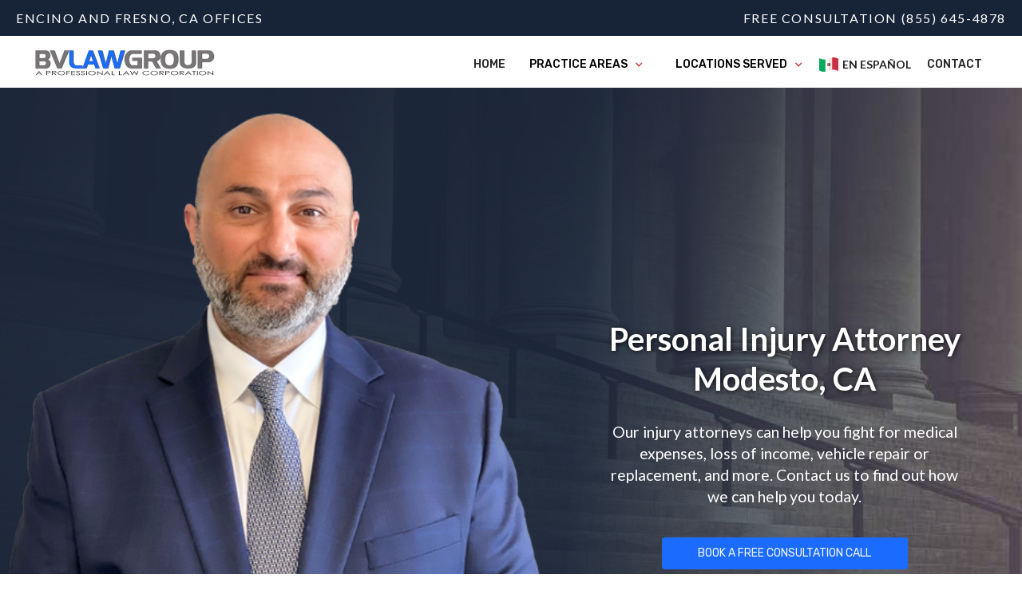

--- FILE ---
content_type: text/html
request_url: https://www.bvlawgroup.com/locations/personal-injury-attorney-modesto-ca
body_size: 11329
content:
<!DOCTYPE html><!-- Last Published: Sun Nov 13 2022 17:22:33 GMT+0000 (Coordinated Universal Time) --><html data-wf-domain="www.bvlawgroup.com" data-wf-page="6019cb773fb13f3462947cbc" data-wf-site="6019cb773fb13f18e8947cb7" lang="en" data-wf-collection="6019cb773fb13f43a5947cfb" data-wf-item-slug="personal-injury-attorney-modesto-ca"><head><meta charset="utf-8"/><title>Personal Injury Accident Attorney Modesto, CA</title><meta content="Personal Injury Accident Attorney Modesto, CA - Rouben Varozian Represents the Injured by Fighting the Insurance Company for Your Maximum Compensation." name="description"/><meta content="Personal Injury Accident Attorney Modesto, CA" property="og:title"/><meta content="Personal Injury Accident Attorney Modesto, CA - Rouben Varozian Represents the Injured by Fighting the Insurance Company for Your Maximum Compensation." property="og:description"/><meta content="" property="og:image"/><meta content="Personal Injury Accident Attorney Modesto, CA" property="twitter:title"/><meta content="Personal Injury Accident Attorney Modesto, CA - Rouben Varozian Represents the Injured by Fighting the Insurance Company for Your Maximum Compensation." property="twitter:description"/><meta content="" property="twitter:image"/><meta property="og:type" content="website"/><meta content="summary_large_image" name="twitter:card"/><meta content="width=device-width, initial-scale=1" name="viewport"/><link href="https://assets.website-files.com/6019cb773fb13f18e8947cb7/css/bvlaw2021.8c1666aea.min.css" rel="stylesheet" type="text/css"/><link href="https://fonts.googleapis.com" rel="preconnect"/><link href="https://fonts.gstatic.com" rel="preconnect" crossorigin="anonymous"/><script src="https://ajax.googleapis.com/ajax/libs/webfont/1.6.26/webfont.js" type="text/javascript"></script><script type="text/javascript">WebFont.load({  google: {    families: ["Lato:100,100italic,300,300italic,400,400italic,700,700italic,900,900italic","Rubik:regular,500,700,900"]  }});</script><script type="text/javascript">!function(o,c){var n=c.documentElement,t=" w-mod-";n.className+=t+"js",("ontouchstart"in o||o.DocumentTouch&&c instanceof DocumentTouch)&&(n.className+=t+"touch")}(window,document);</script><link href="https://cdn.prod.website-files.com/6019cb773fb13f18e8947cb7/602ad5cb93e8e3132e67f7a8_bv-favicon.png" rel="shortcut icon" type="image/x-icon"/><link href="https://cdn.prod.website-files.com/6019cb773fb13f18e8947cb7/602ad5d02463609e0bfe9112_bv-webclip.png" rel="apple-touch-icon"/><link href="rss.xml" rel="alternate" title="RSS Feed" type="application/rss+xml"/><script async="" src="https://www.googletagmanager.com/gtag/js?id=G-HDZRXXY8KJ"></script><script type="text/javascript">window.dataLayer = window.dataLayer || [];function gtag(){dataLayer.push(arguments);}gtag('js', new Date());gtag('config', 'G-HDZRXXY8KJ', {'anonymize_ip': false});</script><script src="https://www.google.com/recaptcha/api.js" type="text/javascript"></script><!-- Google tag (gtag.js) -->
<script async src="https://www.googletagmanager.com/gtag/js?id=UA-190392557-1"></script>
<script>
  window.dataLayer = window.dataLayer || [];
  function gtag(){dataLayer.push(arguments);}
  gtag('js', new Date());

  gtag('config', 'UA-190392557-1');
</script></head><body class="body"><div class="top-bar"><div class="top-bar__container w-container"><div class="container--grid"><div class="top-bar__text left">encino and fresno, ca offices</div><div class="top-bar__text right">free consultation (855) 645-4878</div><div class="top-bar__text mobile-phone">Call us (855) 645-4878</div></div></div></div><div data-collapse="medium" data-animation="default" data-duration="400" data-easing="ease" data-easing2="ease" role="banner" class="nav-bar w-nav"><div class="nav__container w-container"><a href="/" id="w-node-_479930cc-645a-eeb7-595f-d333baac7d2a-baac7d28" class="nav__brand w-nav-brand"><img src="https://cdn.prod.website-files.com/6019cb773fb13f18e8947cb7/601c5584d50b8f9d2acbbcea_BV-law-group-logo.jpg" width="232.5" alt="personal injury lawyers Fresno, CA" class="img-logo"/></a><nav role="navigation" class="nav__menu w-nav-menu"><a href="/" class="nav__link w-nav-link">Home</a><div data-delay="100" data-hover="true" class="nav__dropdown w-dropdown"><div class="nav__dropdown-togg w-dropdown-toggle"><div class="icon-dropdown w-icon-dropdown-toggle"></div><div class="dropdown-text-link">Practice Areas</div></div><nav class="nav__dropdown-list w-dropdown-list"><div class="w-dyn-list"><div role="list" class="w-dyn-items"><div role="listitem" class="w-dyn-item"><a href="/practice-areas/car-accident-injuries" class="nav__dropdown-link w-dropdown-link">Car Accident Injuries</a></div><div role="listitem" class="w-dyn-item"><a href="/practice-areas/commercial-truck-accident-injury-lawyer" class="nav__dropdown-link w-dropdown-link">Commercial Truck Accidents</a></div><div role="listitem" class="w-dyn-item"><a href="/practice-areas/motorcycle-accident-injury-lawyer" class="nav__dropdown-link w-dropdown-link">Motorcycle Accident Injuries</a></div><div role="listitem" class="w-dyn-item"><a href="/practice-areas/slip-fall-premises-liability" class="nav__dropdown-link w-dropdown-link">Slip and Fall - Premises Liability</a></div><div role="listitem" class="w-dyn-item"><a href="/practice-areas/work-injuries" class="nav__dropdown-link w-dropdown-link">Work Accident Injuries</a></div><div role="listitem" class="w-dyn-item"><a href="/practice-areas/wrongful-death-accidents" class="nav__dropdown-link w-dropdown-link">Wrongful Death Accidents</a></div></div></div></nav></div><div data-hover="true" data-delay="0" class="nav__dropdown w-dropdown"><div class="nav__dropdown-togg w-dropdown-toggle"><div class="icon-dropdown w-icon-dropdown-toggle"></div><div class="dropdown-text-link">Locations served</div></div><nav class="nav__dropdown-list w-dropdown-list"><div class="w-dyn-list"><div role="list" class="nav__dropdown-list-grid w-dyn-items"><div role="listitem" class="w-dyn-item"><a href="/locations/personal-injury-attorney-atascadero-ca" class="nav__dropdown-link w-dropdown-link">Atascadero, CA</a></div><div role="listitem" class="w-dyn-item"><a href="/locations/personal-injury-attorney-atwater-ca" class="nav__dropdown-link w-dropdown-link">Atwater, CA</a></div><div role="listitem" class="w-dyn-item"><a href="/locations/personal-injury-attorney-ceres-ca" class="nav__dropdown-link w-dropdown-link">Ceres, CA</a></div><div role="listitem" class="w-dyn-item"><a href="/locations/personal-injury-attorney-clovis-ca" class="nav__dropdown-link w-dropdown-link">Clovis, CA</a></div><div role="listitem" class="w-dyn-item"><a href="/locations/personal-injury-attorney-delano-ca" class="nav__dropdown-link w-dropdown-link">Delano, CA</a></div><div role="listitem" class="w-dyn-item"><a href="/locations/personal-injury-attorney-fresno-ca" class="nav__dropdown-link w-dropdown-link">Fresno, CA</a></div><div role="listitem" class="w-dyn-item"><a href="/locations/personal-injury-attorney-gilroy-ca" class="nav__dropdown-link w-dropdown-link">Gilroy, CA</a></div><div role="listitem" class="w-dyn-item"><a href="/locations/personal-injury-attorney-hanford-ca" class="nav__dropdown-link w-dropdown-link">Hanford, CA</a></div><div role="listitem" class="w-dyn-item"><a href="/locations/personal-injury-attorney-hayward-ca" class="nav__dropdown-link w-dropdown-link">Hayward, CA</a></div><div role="listitem" class="w-dyn-item"><a href="/locations/personal-injury-attorney-hollister-ca" class="nav__dropdown-link w-dropdown-link">Hollister, CA</a></div><div role="listitem" class="w-dyn-item"><a href="/locations/personal-injury-attorney-lemoore-ca" class="nav__dropdown-link w-dropdown-link">Lemoore, CA</a></div><div role="listitem" class="w-dyn-item"><a href="/locations/personal-injury-attorney-los-banos-ca" class="nav__dropdown-link w-dropdown-link">Los Banos, CA</a></div><div role="listitem" class="w-dyn-item"><a href="/locations/personal-injury-attorney-madera-ca" class="nav__dropdown-link w-dropdown-link">Madera, CA</a></div><div role="listitem" class="w-dyn-item"><a href="/locations/personal-injury-attorney-martinez-ca" class="nav__dropdown-link w-dropdown-link">Martinez, CA</a></div><div role="listitem" class="w-dyn-item"><a href="/locations/personal-injury-attorney-merced-ca" class="nav__dropdown-link w-dropdown-link">Merced, CA</a></div><div role="listitem" class="w-dyn-item"><a href="/locations/personal-injury-attorney-modesto-ca" aria-current="page" class="nav__dropdown-link w-dropdown-link w--current">Modesto, CA</a></div><div role="listitem" class="w-dyn-item"><a href="/locations/personal-injury-attorney-paso-robles-ca" class="nav__dropdown-link w-dropdown-link">Paso Robles, CA</a></div><div role="listitem" class="w-dyn-item"><a href="/locations/personal-injury-attorney-porterville-ca" class="nav__dropdown-link w-dropdown-link">Porterville, CA</a></div><div role="listitem" class="w-dyn-item"><a href="/locations/personal-injury-attorney-reedley-ca" class="nav__dropdown-link w-dropdown-link">Reedley, CA</a></div><div role="listitem" class="w-dyn-item"><a href="/locations/personal-injury-attorney-riverside-ca" class="nav__dropdown-link w-dropdown-link">Riverside, CA</a></div><div role="listitem" class="w-dyn-item"><a href="/locations/personal-injury-attorney-soledad-ca" class="nav__dropdown-link w-dropdown-link">Soledad, CA</a></div><div role="listitem" class="w-dyn-item"><a href="/locations/personal-injury-attorney-tulare-ca" class="nav__dropdown-link w-dropdown-link">Tulare, CA</a></div><div role="listitem" class="w-dyn-item"><a href="/locations/personal-injury-attorney-turlock-ca" class="nav__dropdown-link w-dropdown-link">Turlock, CA</a></div><div role="listitem" class="w-dyn-item"><a href="/locations/personal-injury-attorney-visalia-ca" class="nav__dropdown-link w-dropdown-link">Visalia, CA</a></div><div role="listitem" class="w-dyn-item"><a href="/locations/personal-injury-attorney-wasco-ca" class="nav__dropdown-link w-dropdown-link">Wasco, CA</a></div></div></div></nav></div><img src="https://cdn.prod.website-files.com/6019cb773fb13f18e8947cb7/6059c573eb8524ed92b49d37_mexico.svg" loading="lazy" width="24" alt="" class="image-2"/><a href="/es-bv-law-group" class="nav__link w-nav-link"><strong>en español</strong></a><a href="/contact" class="nav__link w-nav-link">Contact</a></nav><div id="w-node-_479930cc-645a-eeb7-595f-d333baac7d42-baac7d28" class="menu-button w-nav-button"><div class="icon-2 w-icon-nav-menu"></div></div></div></div><header id="hero" style="background-image:url(&quot;https://cdn.prod.website-files.com/6019cb773fb13f44d8947ce6/6019cb773fb13f5eed947e5a_legal85.jpeg&quot;)" class="hero-landing-page"><div class="hero__gradient-1"><div class="flex-container w-container"><div class="hero-image-mask md"><img src="https://cdn.prod.website-files.com/6019cb773fb13f18e8947cb7/602ed41b9bec040fab4012fc_Rouben-V-2.png" width="150" alt="personal injury lawyer fresno, ca" class="hero-image md"/></div><div class="hero-interior-content"><h2 class="hero__headline lg">Personal Injury Attorney Modesto, CA</h2><p class="hero__paragraph">Our injury attorneys can help you fight for medical expenses, loss of income, vehicle repair or replacement, and more. Contact us to find out how we can help you today.</p><a href="/contact" class="button-primary w-button">Book a Free Consultation Call<span class="button-overlay"> </span></a></div></div></div></header><div data-delay="4000" data-animation="slide" class="slider w-slider" data-autoplay="false" data-easing="ease" data-hide-arrows="false" data-disable-swipe="false" data-autoplay-limit="0" data-nav-spacing="3" data-duration="500" data-infinite="true"><div class="mask-2 w-slider-mask"><div class="w-slide"><div class="slider__4col"><div class="slider-title">Recent Client Settlements</div><div class="columns w-row"><div class="column w-col w-col-3"><div class="text-block">$8.5 Millon</div><div class="text-block-2">Wrongful Death case</div></div><div class="column w-col w-col-3"><div class="text-block">$100,000</div><div class="text-block-2">Premisis Liability case</div></div><div class="column w-col w-col-3"><div class="text-block">$300,000</div><div class="text-block-2">Car accident case</div></div><div class="column w-col w-col-3"><div class="text-block">$150,000</div><div class="text-block-2">Auto vs. auto case</div></div></div></div></div><div class="w-slide"><div class="slider__4col"><div class="slider-title">Recent client settlements</div><div class="columns w-row"><div class="column w-col w-col-3"><div class="text-block">$100,000</div><div class="text-block-2">premisis liability case</div></div><div class="column w-col w-col-3"><div class="text-block">$250,000</div><div class="text-block-2">Rideshare accident</div></div><div class="column w-col w-col-3"><div class="text-block">$100,000</div><div class="text-block-2">Car accident case</div></div><div class="column w-col w-col-3"><div class="text-block">$8.5 Mill</div><div class="text-block-2">wrongful death case</div></div></div></div></div></div><div class="left-arrow w-slider-arrow-left"><div class="w-icon-slider-left"></div></div><div class="right-arrow w-slider-arrow-right"><div class="w-icon-slider-right"></div></div><div class="slide-nav w-slider-nav w-round"></div></div><header id="hero" class="section-main b-20"><div data-delay="4000" data-animation="slide" class="slider-cases-mini w-slider" data-autoplay="false" data-easing="ease" data-hide-arrows="false" data-disable-swipe="false" data-autoplay-limit="0" data-nav-spacing="3" data-duration="500" data-infinite="true"><div class="mask w-slider-mask"><div class="w-slide"><div class="slider__content-block"><div class="slider-title">Recent client settlements</div><div class="slider-mini__content"><div class="text-block">$8.5 Millon</div><div class="text-block-2">Wrongful Death case</div></div></div></div><div class="w-slide"><div class="slider__content-block"><div class="slider-title">Recent client settlements</div><div class="slider-mini__content"><div class="text-block">$100,000</div><div class="text-block-2">Premisis liability case</div></div></div></div><div class="w-slide"><div class="slider__content-block"><div class="slider-title">Recent client settlements</div><div class="slider-mini__content"><div class="text-block">$300,000</div><div class="text-block-2">car accident case</div></div></div></div><div class="w-slide"><div class="slider__content-block"><div class="slider-title">Recent client settlements</div><div class="slider-mini__content"><div class="text-block">$150,000</div><div class="text-block-2">auto vs. auto case</div></div></div></div><div class="w-slide"><div class="slider__content-block"><div class="slider-title">Recent client settlements</div><div class="slider-mini__content"><div class="text-block">$100,000</div><div class="text-block-2">Premisis liability case</div></div></div></div><div class="w-slide"><div class="slider__content-block"><div class="slider-title">Recent client settlements</div><div class="slider-mini__content"><div class="text-block">$250,000</div><div class="text-block-2">rideshare accident</div></div></div></div><div class="w-slide"><div class="slider__content-block"><div class="slider-title">Recent client settlements</div><div class="slider-mini__content"><div class="text-block">$100,000</div><div class="text-block-2">car accident case</div></div></div></div></div><div class="left-arrow w-slider-arrow-left"><div class="w-icon-slider-left"></div></div><div class="right-arrow w-slider-arrow-right"><div class="w-icon-slider-right"></div></div><div class="slide-nav w-slider-nav w-round"></div></div><div class="content-flex mg-top-m w-container"><div class="content-text"><div class="w-richtext"><h2>Modesto, CA Personal Injury Law and Your Rights</h2><p>If you are struggling from injuries sustained in an accident caused by another party, you have certain rights under California law.You must speak with an injury attorney at your earliest convenience to protect your rights.Accidents often strike without warning and can impact many areas of your life. The physical struggles associated with trying to recover from your injuries can be overwhelming, and negative impacts can extend well beyond your physical injuries.<strong>We can help you with all of the following types of accident injury cases in Modesto, CA (and more):</strong></p></div><div><div data-w-id="5d76868d-bbfc-0e38-2999-0c0ceb4d700e" style="-webkit-transform:translate3d(0, 15PX, 0) scale3d(1, 1, 1) rotateX(0) rotateY(0) rotateZ(0) skew(0, 0);-moz-transform:translate3d(0, 15PX, 0) scale3d(1, 1, 1) rotateX(0) rotateY(0) rotateZ(0) skew(0, 0);-ms-transform:translate3d(0, 15PX, 0) scale3d(1, 1, 1) rotateX(0) rotateY(0) rotateZ(0) skew(0, 0);transform:translate3d(0, 15PX, 0) scale3d(1, 1, 1) rotateX(0) rotateY(0) rotateZ(0) skew(0, 0);opacity:0" class="bullet-list-2col padded"><div class="bullets-wrap"><img src="https://cdn.prod.website-files.com/6019cb773fb13f18e8947cb7/6019cc668266dd268b714edb_noun_Check_1905028.svg" width="32" alt="construction accident injury lawyer" class="bullets__icon"/><p class="bullets__text">Car Accidents</p></div><div class="bullets-wrap"><img src="https://cdn.prod.website-files.com/6019cb773fb13f18e8947cb7/6019cc668266dd268b714edb_noun_Check_1905028.svg" width="32" alt="slip and fall attorney" class="bullets__icon"/><p class="bullets__text">Truck Accidents</p></div><div class="bullets-wrap wh"><img src="https://cdn.prod.website-files.com/6019cb773fb13f18e8947cb7/6019cc668266dd268b714edb_noun_Check_1905028.svg" width="32" alt="truck accident injury attorney" class="bullets__icon"/><p class="bullets__text">Motorcycle Accidents</p></div><div class="bullets-wrap"><img src="https://cdn.prod.website-files.com/6019cb773fb13f18e8947cb7/6019cc668266dd268b714edb_noun_Check_1905028.svg" width="32" alt="motorcycle accident injury lawyer" class="bullets__icon"/><p class="bullets__text">Workplace Accidental Injuries</p></div><div class="bullets-wrap wh"><img src="https://cdn.prod.website-files.com/6019cb773fb13f18e8947cb7/6019cc668266dd268b714edb_noun_Check_1905028.svg" width="32" alt="uber lyft accident lawyer" class="bullets__icon"/><p class="bullets__text">Dog / Animal Bites</p></div><div class="bullets-wrap"><img src="https://cdn.prod.website-files.com/6019cb773fb13f18e8947cb7/6019cc668266dd268b714edb_noun_Check_1905028.svg" width="32" alt="severe catastrophic injury attorney" class="bullets__icon"/><p class="bullets__text">Product Liability and/or Product Defects</p></div><div class="bullets-wrap"><img src="https://cdn.prod.website-files.com/6019cb773fb13f18e8947cb7/6019cc668266dd268b714edb_noun_Check_1905028.svg" width="32" alt="personal injury law firm" class="bullets__icon"/><p class="bullets__text">Premises Liability Injuries</p></div><div class="bullets-wrap"><img src="https://cdn.prod.website-files.com/6019cb773fb13f18e8947cb7/6019cc668266dd268b714edb_noun_Check_1905028.svg" width="32" alt="car accident injury lawyer" class="bullets__icon"/><p class="bullets__text">Traumatic Brain Injury (TBI)</p></div><div class="bullets-wrap"><img src="https://cdn.prod.website-files.com/6019cb773fb13f18e8947cb7/6019cc668266dd268b714edb_noun_Check_1905028.svg" width="32" alt="car accident injury lawyer" class="bullets__icon"/><p class="bullets__text">Commercial Vehicle Accidents</p></div><div class="bullets-wrap"><img src="https://cdn.prod.website-files.com/6019cb773fb13f18e8947cb7/6019cc668266dd268b714edb_noun_Check_1905028.svg" width="32" alt="TBI brain injury lawyer" class="bullets__icon"/><p class="bullets__text">Boating Accidents</p></div></div></div><div class="w-richtext"><p>Our Modesto, CAlegal team understands the challenges that arise from serious personal injuries as well as the subsequent negotiations or courtroom procedures that can be incredibly aggravating. As if the physical injury, stress, and recovery were not enough there is a very real financial risk on account of the medical bills, loss of wages, or an entire career and standard of living that you have spent your life creating.For this reason we are here for you, to take the reins on the complex and almost certainly frustrating, arduous legal procedures. We will guide you in toting the heavy load that comes coupled with a serious personal injury and make it possible for you to focus on recovery and enjoying time with the people you love while we support you in securing the compensation you deserve to set you and your family up for a remarkable bounce back from your injury.</p></div></div><div class="content-sidebar"><div class="w-form"><form id="contact-form" name="wf-form-contact-form" data-name="contact-form" method="get" class="form-dark" data-wf-page-id="6019cb773fb13f3462947cbc" data-wf-element-id="c43ed19d-ead4-9211-e926-2c2a82630e99"><h3 class="contact_form__heading">Request a Free Case Evaluation</h3><div class="contact-form__text">Have questions? Use the form below to contact us and we&#x27;ll respond back quickly.<br/></div><label for="Contact-Name-4" class="form__label">Name</label><input class="w-input" maxlength="256" name="Contact-Name-4" data-name="Contact Name 4" placeholder="" type="text" id="Contact-Name-4" required=""/><label for="Email-Address-3" class="form__label">Email Address</label><input class="w-input" maxlength="256" name="email-address-3" data-name="Email Address 3" placeholder="" type="email" id="email-address-3" required=""/><label for="Contact-Phone-3" class="form__label">Contact Phone</label><input class="w-input" maxlength="256" name="contact-phone-3" data-name="Contact Phone 3" placeholder="" type="tel" id="contact-phone-3" required=""/><label for="Contact-Phone-4" class="form__label">Your Message</label><textarea placeholder="Describe your accident" maxlength="5000" id="message-content" name="Message" data-name="Message" class="w-input"></textarea><div data-sitekey="6LcpfWMaAAAAAEzuz6matGKwdFsnYy1Zn3bzk0zT" class="w-form-formrecaptcha g-recaptcha g-recaptcha-error g-recaptcha-disabled"></div><input type="submit" data-wait="Please wait..." class="form__button w-button" value="Send Your Message"/></form><div class="w-form-done"><div>Thank you! Your submission has been received!</div></div><div class="w-form-fail"><div>Oops! Something went wrong while submitting the form.</div></div></div></div></div></header><header id="hero" class="section-img-overlay"><div class="reviews-wrapper w-dyn-list"><div role="list" class="reviews__cms-list w-dyn-items"><div id="w-node-_96b510d8-dca0-c53e-7879-104f9deec4cd-9deec4ca" role="listitem" class="reviews__item w-dyn-item"><img src="https://cdn.prod.website-files.com/6019cb773fb13f18e8947cb7/6019cb773fb13f31f7947ceb_5-star-reviews.png" loading="lazy" width="150" alt="Highly Recommend!" class="reviews__stars"/><h3 class="reviews__heading">Highly Recommend!</h3><p class="reviews__text">Highly recommend in hiring this firm for personal injury/car accident. All my 3 car accidents ended in successful settlements. The entire process was flawless and they made it seem easy.</p><p class="reviews__author">Narine Rivera</p></div><div id="w-node-_96b510d8-dca0-c53e-7879-104f9deec4cd-9deec4ca" role="listitem" class="reviews__item w-dyn-item"><img src="https://cdn.prod.website-files.com/6019cb773fb13f18e8947cb7/6019cb773fb13f31f7947ceb_5-star-reviews.png" loading="lazy" width="150" alt="They fought hard for me..." class="reviews__stars"/><h3 class="reviews__heading">They fought hard for me...</h3><p class="reviews__text">Very helpful. They fought hard for me with the insurance adjuster. They never took “no” for an answer, and made sure I got my settlement in as fast as possible. </p><p class="reviews__author">Nancy Rameriz</p></div><div id="w-node-_96b510d8-dca0-c53e-7879-104f9deec4cd-9deec4ca" role="listitem" class="reviews__item w-dyn-item"><img src="https://cdn.prod.website-files.com/6019cb773fb13f18e8947cb7/6019cb773fb13f31f7947ceb_5-star-reviews.png" loading="lazy" width="150" alt="They always answered my call!" class="reviews__stars"/><h3 class="reviews__heading">They always answered my call!</h3><p class="reviews__text">Their team was helpful every step of the way. No matter what, they always answered my call and gave me the best information they could. That was important to me.</p><p class="reviews__author">Dunya Rodriguez</p></div></div></div></header><header id="hero" class="section-main"><div class="content"><div class="w-richtext"><h2>Why Choose Us to Represent You in Your Modesto, CA Accidental Injury Case?</h2><p>Our qualified personal injury attorneys are devoted to protecting your rights under California&#x27;s injury laws. We work to guarantee you recover the maximum damages for your injuries from the at fault parties.Our firm never charges any legal fees to represent you unless you recover damages.</p><h2>What are &quot;Damages&quot; in a Personal Injury Case?</h2><p>Under California Injury Law, &quot;damages&quot; are the compensation you collect from the at fault party. Here are several broad types of damages we can request on your behalf, both economic and non-economic:</p><h2>Compensatory Damages for Accidental Injuries in California</h2><p>We seek compensatory damages for financial losses and pain and suffering. Keep a list of all financial costs you have incurred because of your accident. We will support you so that you do not forget any costs. Injured victims often miss expenses such as towing your damaged vehicle, impoundment fees, lab fees, etc.</p><h3>Permanent Impairments</h3><p>If your physical health has suffered because of your accident, you can ask for damages. But you will most likely have to sue the insurance company to get them to pay for these damages. We usually seek damages to pay for long-term care expenses, income loss, and accommodations you may need due to your injuries.</p><h3>Medical Damages</h3><p>These entail all medical expenses incurred to treat your injuries. Commonly, an injured person can incur tens of thousands of dollars in medical bills. Couple this with the fact that many lose the ability to work and earn income for some time. Subsequently, loss of income and increased medical and living expenses can create a significant barrier to recovery. Our law firm knows how to catalog these costs and ensure that you seek damages for them.</p><h3>Pain and Suffering, Emotional Damages</h3><p>This can be quite difficult to prove without an expert injury lawyer representing you. Fear, anxiety, flashbacks, increased physical pain, and other things can continue long after your accident. We can connect you with individuals that can evaluate you for these types of conditions.</p><h3>Other Damages</h3><p>Your particular situation will define what types of other damages you may be a candidate for because of your accident. The best decision for you here is to book a free call with our legal team. They can give you an idea of the value of the damages you can seek, and how best to move forward.Our law firm represents those injured by virtually any type of accident. Here are a few of the injury cases we generally represent.</p><h2>Car, Truck, and Motorcycle Accidents</h2><p>Car accidents are some of the most common accidents that cause injuries in California. If your accident transpired while driving or riding in a vehicle owned by you or someone else, you may have a claim. If your accident was due to another driver&#x27;s negligence, recklessness, or other contributing causes, we can help you determine what damages you can seek. Due to the statute of limitations in California for injury claims, you must speak with an injury lawyer as soon as you can.</p><h2>Medical Malpractice</h2><p>Medical personnel which includes surgeons, physicians, or consultants do cause injuries. If your injuries are the direct result of their actions or in-actions, you may be able to bring a medical malpractice lawsuit against those responsible. Generally, medical providers and facilities have good lawyers and good insurance. So, before making efforts to seek a remedy from the medical profession, it is best to consult with a medical malpractice attorney to start with. Doing this will make certain you do not say anything that will hurt your claim later.</p><h2>Workplace Accidental Injuries</h2><p>Work injuries are quite common in California. Slip and falls, hi-lo accidents, back, and joint injuries, and others can be tough to litigate in California. Our legal team can advise you as to how to move forward with a work injury lawsuit. It is typically best to speak with an attorney before making efforts to settle it yourself with your employer.</p><h2>Dog / Animal Bites</h2><p>When an animal attacks, it can contribute to both physical and emotional injuries. Dog bites are very common and are often painful and traumatic. Proper documentation and seeking immediate medical diagnosis and treatment are especially important to your case. Give us a call to discuss your animal caused the injury, and we will help you figure out your best course of action.</p><h2>Product Liability and/or Product Defects</h2><p>When you invest in a product and use it as intended, you should be qualified to do so without injury. If you have injuries sustained from a product’s malfunctioning or flaws, you can bring a personal injury suit against the manufacturer. These can be tough cases. Our legal team can advise you as to the likelihood of bringing a winning case for your injuries.</p><h2>Premises Liability Injuries</h2><p>The most commonplace type of injury under premises liability is slip and fall. While these injuries can seem minimal, they often show up later. Back, knees, skull, and other joint damage can require surgery, physical therapy, and other rehabilitation treatment. You have the right to compensation for these costs and others. We suggest taking good notes and pictures of the injury site if feasible. If you did not do this, do not fret, we have investigators that will work to document your accident.You must seek out and obtain medical care and an official diagnosis from a physician as soon as possible. First and foremost, seeking medical treatment rather quickly will guarantee that there are not any possible medical emergencies that are not considered which may lead to expensive medical treatment and recovery in the foreseeable future. These issues that appear down the road may also lead to loss of employment or a complete inability to provide a consistent income for you and your family. This treatment and diagnosis will bolster your possible case by giving you evidence that your injury happened as a result of your slip and fall.If you are unclear of what steps you must to take next, please give our experienced and compassionate legal team a call for a free consultation of your case. We will provide help to put together an action plan that will assist you in identifying what steps you need to take to make sure your claim is as strong as possible.</p><h2>Traumatic Brain Injury (TBI)</h2><p>IF you have experienced a traumatic brain injury through no fault of your own because of the negligence of another party you must contact a personal injury attorney to support you through your case. These types of injuries can be incredibly tough to deal with and have lifelong impacts on both your means to take care of yourself as well as holding down a career to consistently provide the funds needed to make sure you have a enjoyable life.In cases surrounding traumatic brain injuries the medical bills can pile up rather quickly and treatments can be wildly expensive and almost impossible for most people to pay for without severely hamstringing their lives. Our legal team will do everything in their power to guarantee that the negligent party or parties are held responsible for their actions and that you receive every cent of the compensation you are entitled to.Allow us to help carry some of the concerns after your traumatic brain injury so that you can focus 100 percent on attacking your recovery. You are more than just a case number to us, and we honestly want you to have as good of a life post-injury as humanely possible.</p><h2>Commercial Vehicle Accidents</h2><p>If you have been injured in an accident because of the negligence of a commercial vehicle driver we strongly recommend that you seek out the services of a knowledgeable and knowledgeable personal injury attorney. The companies employing these drivers have legal teams on retainer to defend them from claims like these and will do everything in their power to pay out as little compensation as possible.Our legal team will go to bat for you whether it is at the settlement table negotiating with company lawyers or trained and battle-tested insurance adjusters who are wanting to minimize the amount of compensation you collect. Or if the settlement offers, we receive are substandard we will support you in gathering the necessary evidence, industry expert testimony, and a courtroom strategy that will help to make sure your legal case’s success.In short, our legal team is here for you and will furnish you with all the help you need to ensure your case is successful and you receive the maximum compensation you are entitled to after your injury.</p><h2>Boating Accidents</h2><p>In the case that you have been injured in an accident involving a boat because of the negligence of another party, you must employ the services of a personal injury attorney. As a result of the high speeds and possibility of drowning associated with boating accidents, the injuries received from a boating accident can most likely be extremely grisly and possibly life-threatening.Due to the severe nature of these injuries, you must seek medical care as soon as possible. This will help to provide documentation of your injury as well as evidence that the boating accident brought about your injuries.Without immediate medical care and diagnosis, it is possible for injuries to only show themselves later down the road and leave you without any recourse to get compensation from the responsible party.</p></div></div></header><div id="rouben-varozian" class="section-main pad-20"><div id="attorneys" class="container"><div class="w-layout-grid container--grid _40-60"><div id="w-node-bfe872ce-2e3b-46bf-1b11-c5fccc850402-cc8503ff" class="container__panel--transp no-pad"><img src="https://cdn.prod.website-files.com/6019cb773fb13f18e8947cb7/602ed54e457678798c55838b_Rouben-V-bb.jpg" alt="Rouben Varozian -Fresno, CA Personal Injury Lawyer" loading="lazy" width="450" class="img-rounded"/></div><div class="container__panel--transp pad-20"><div class="panel-content"><h2>ROUBEN VAROZIAN ESQ.</h2><div class="sep-thin"></div><h4>Personal injury Attorney</h4><p>Mr. Varozian is the founding attorney at BV Law Group, APLC focuses his practice on catastrophic personal injury and wrongful death cases, including truck and auto collisions, product defects, dangerous conditions of public roadway and premises liability. <br/><br/>In 2020, Mr. Varozian single handedly obtained a seven-figure settlement in a wrongful death case. Since 2008, Mr. Varozian has handled thousands of cases from beginning to end, giving each case and client the individual attention they deserve. <br/><br/>Prior to founding the firm, Mr. Varozian practiced business and real estate litigation where he developed the trial skills necessary to zealously represent his clients in a wide range of cases and circumstances. A member of the State Bars of California, Mr. Varozian received his J.D. from Western State University College of Law. He is a graduate of the University of California – Los Angeles and is an active member of the Consumer Attorneys Association of Los Angeles (CAALA).</p></div></div></div></div></div><div class="footer"><div class="container"><div data-w-id="29bae4ec-6945-3108-6dac-2f8b5bc37b43" class="container-grid-3 pd-0"><div class="grid-block"><a href="/" class="nav__brand w-nav-brand"><img src="https://cdn.prod.website-files.com/6019cb773fb13f18e8947cb7/601c5584d50b8f9d2acbbcea_BV-law-group-logo.jpg" width="232.5" alt="personal injury lawyers Fresno, CA" class="img-logo pad-b-20"/></a></div><div class="grid-block center"><div class="footer__title">Encino, CA Office</div><a href="https://www.google.com/maps/place/16130+Ventura+Blvd+%23+570,+Encino,+CA+91436/data=!4m2!3m1!1s0x80c29789f3465279:0x1fa29cfa85f246fe?sa=X&amp;ved=2ahUKEwjPmcu5wqvuAhWGQs0KHfmIBtoQ8gEwAHoECAgQAQ" target="_blank" class="text__link"><br/>16130 Ventura Blvd.<br/>Suite 570<br/>Encino, CA 91436</a><a href="tel:+18189900800" class="text__link"><br/>P (818)-990-0800<br/></a></div><div class="grid-block center"><div class="footer__title">Fresno, CA Office</div><a href="https://www.google.com/maps/place/744+P+St+%23315,+Fresno,+CA+93721/@36.7361995,-119.7833847,17z/data=!3m1!4b1!4m5!3m4!1s0x80945e224dd31e5f:0x8cb7082b5a04f5c9!8m2!3d36.7361952!4d-119.7811907" class="text__link"><br/>744 P. Street<br/>Suite 315<br/>Fresno, CA 93721</a><a href="tel:+15594040505" class="text__link"><br/>P (559)-404-0505<br/></a></div></div></div></div><div class="section-img-overlay pd-0"><div class="footer__copyright"><a href="#" class="link-dark">©2021 BV Law Group, A Professional Law Corporation</a><a href="https://lawfirminnovations.com" target="_blank" class="link-dark">Design by Law Firm Innovations</a></div></div><script src="https://d3e54v103j8qbb.cloudfront.net/js/jquery-3.5.1.min.dc5e7f18c8.js?site=6019cb773fb13f18e8947cb7" type="text/javascript" integrity="sha256-9/aliU8dGd2tb6OSsuzixeV4y/faTqgFtohetphbbj0=" crossorigin="anonymous"></script><script src="https://assets.website-files.com/6019cb773fb13f18e8947cb7/js/bvlaw2021.6453e6960.js" type="text/javascript"></script>
</body></html>

--- FILE ---
content_type: text/html; charset=utf-8
request_url: https://www.google.com/recaptcha/api2/anchor?ar=1&k=6LcpfWMaAAAAAEzuz6matGKwdFsnYy1Zn3bzk0zT&co=aHR0cHM6Ly93d3cuYnZsYXdncm91cC5jb206NDQz&hl=en&v=7gg7H51Q-naNfhmCP3_R47ho&size=normal&anchor-ms=20000&execute-ms=30000&cb=anfboo7vntwu
body_size: 48842
content:
<!DOCTYPE HTML><html dir="ltr" lang="en"><head><meta http-equiv="Content-Type" content="text/html; charset=UTF-8">
<meta http-equiv="X-UA-Compatible" content="IE=edge">
<title>reCAPTCHA</title>
<style type="text/css">
/* cyrillic-ext */
@font-face {
  font-family: 'Roboto';
  font-style: normal;
  font-weight: 400;
  font-stretch: 100%;
  src: url(//fonts.gstatic.com/s/roboto/v48/KFO7CnqEu92Fr1ME7kSn66aGLdTylUAMa3GUBHMdazTgWw.woff2) format('woff2');
  unicode-range: U+0460-052F, U+1C80-1C8A, U+20B4, U+2DE0-2DFF, U+A640-A69F, U+FE2E-FE2F;
}
/* cyrillic */
@font-face {
  font-family: 'Roboto';
  font-style: normal;
  font-weight: 400;
  font-stretch: 100%;
  src: url(//fonts.gstatic.com/s/roboto/v48/KFO7CnqEu92Fr1ME7kSn66aGLdTylUAMa3iUBHMdazTgWw.woff2) format('woff2');
  unicode-range: U+0301, U+0400-045F, U+0490-0491, U+04B0-04B1, U+2116;
}
/* greek-ext */
@font-face {
  font-family: 'Roboto';
  font-style: normal;
  font-weight: 400;
  font-stretch: 100%;
  src: url(//fonts.gstatic.com/s/roboto/v48/KFO7CnqEu92Fr1ME7kSn66aGLdTylUAMa3CUBHMdazTgWw.woff2) format('woff2');
  unicode-range: U+1F00-1FFF;
}
/* greek */
@font-face {
  font-family: 'Roboto';
  font-style: normal;
  font-weight: 400;
  font-stretch: 100%;
  src: url(//fonts.gstatic.com/s/roboto/v48/KFO7CnqEu92Fr1ME7kSn66aGLdTylUAMa3-UBHMdazTgWw.woff2) format('woff2');
  unicode-range: U+0370-0377, U+037A-037F, U+0384-038A, U+038C, U+038E-03A1, U+03A3-03FF;
}
/* math */
@font-face {
  font-family: 'Roboto';
  font-style: normal;
  font-weight: 400;
  font-stretch: 100%;
  src: url(//fonts.gstatic.com/s/roboto/v48/KFO7CnqEu92Fr1ME7kSn66aGLdTylUAMawCUBHMdazTgWw.woff2) format('woff2');
  unicode-range: U+0302-0303, U+0305, U+0307-0308, U+0310, U+0312, U+0315, U+031A, U+0326-0327, U+032C, U+032F-0330, U+0332-0333, U+0338, U+033A, U+0346, U+034D, U+0391-03A1, U+03A3-03A9, U+03B1-03C9, U+03D1, U+03D5-03D6, U+03F0-03F1, U+03F4-03F5, U+2016-2017, U+2034-2038, U+203C, U+2040, U+2043, U+2047, U+2050, U+2057, U+205F, U+2070-2071, U+2074-208E, U+2090-209C, U+20D0-20DC, U+20E1, U+20E5-20EF, U+2100-2112, U+2114-2115, U+2117-2121, U+2123-214F, U+2190, U+2192, U+2194-21AE, U+21B0-21E5, U+21F1-21F2, U+21F4-2211, U+2213-2214, U+2216-22FF, U+2308-230B, U+2310, U+2319, U+231C-2321, U+2336-237A, U+237C, U+2395, U+239B-23B7, U+23D0, U+23DC-23E1, U+2474-2475, U+25AF, U+25B3, U+25B7, U+25BD, U+25C1, U+25CA, U+25CC, U+25FB, U+266D-266F, U+27C0-27FF, U+2900-2AFF, U+2B0E-2B11, U+2B30-2B4C, U+2BFE, U+3030, U+FF5B, U+FF5D, U+1D400-1D7FF, U+1EE00-1EEFF;
}
/* symbols */
@font-face {
  font-family: 'Roboto';
  font-style: normal;
  font-weight: 400;
  font-stretch: 100%;
  src: url(//fonts.gstatic.com/s/roboto/v48/KFO7CnqEu92Fr1ME7kSn66aGLdTylUAMaxKUBHMdazTgWw.woff2) format('woff2');
  unicode-range: U+0001-000C, U+000E-001F, U+007F-009F, U+20DD-20E0, U+20E2-20E4, U+2150-218F, U+2190, U+2192, U+2194-2199, U+21AF, U+21E6-21F0, U+21F3, U+2218-2219, U+2299, U+22C4-22C6, U+2300-243F, U+2440-244A, U+2460-24FF, U+25A0-27BF, U+2800-28FF, U+2921-2922, U+2981, U+29BF, U+29EB, U+2B00-2BFF, U+4DC0-4DFF, U+FFF9-FFFB, U+10140-1018E, U+10190-1019C, U+101A0, U+101D0-101FD, U+102E0-102FB, U+10E60-10E7E, U+1D2C0-1D2D3, U+1D2E0-1D37F, U+1F000-1F0FF, U+1F100-1F1AD, U+1F1E6-1F1FF, U+1F30D-1F30F, U+1F315, U+1F31C, U+1F31E, U+1F320-1F32C, U+1F336, U+1F378, U+1F37D, U+1F382, U+1F393-1F39F, U+1F3A7-1F3A8, U+1F3AC-1F3AF, U+1F3C2, U+1F3C4-1F3C6, U+1F3CA-1F3CE, U+1F3D4-1F3E0, U+1F3ED, U+1F3F1-1F3F3, U+1F3F5-1F3F7, U+1F408, U+1F415, U+1F41F, U+1F426, U+1F43F, U+1F441-1F442, U+1F444, U+1F446-1F449, U+1F44C-1F44E, U+1F453, U+1F46A, U+1F47D, U+1F4A3, U+1F4B0, U+1F4B3, U+1F4B9, U+1F4BB, U+1F4BF, U+1F4C8-1F4CB, U+1F4D6, U+1F4DA, U+1F4DF, U+1F4E3-1F4E6, U+1F4EA-1F4ED, U+1F4F7, U+1F4F9-1F4FB, U+1F4FD-1F4FE, U+1F503, U+1F507-1F50B, U+1F50D, U+1F512-1F513, U+1F53E-1F54A, U+1F54F-1F5FA, U+1F610, U+1F650-1F67F, U+1F687, U+1F68D, U+1F691, U+1F694, U+1F698, U+1F6AD, U+1F6B2, U+1F6B9-1F6BA, U+1F6BC, U+1F6C6-1F6CF, U+1F6D3-1F6D7, U+1F6E0-1F6EA, U+1F6F0-1F6F3, U+1F6F7-1F6FC, U+1F700-1F7FF, U+1F800-1F80B, U+1F810-1F847, U+1F850-1F859, U+1F860-1F887, U+1F890-1F8AD, U+1F8B0-1F8BB, U+1F8C0-1F8C1, U+1F900-1F90B, U+1F93B, U+1F946, U+1F984, U+1F996, U+1F9E9, U+1FA00-1FA6F, U+1FA70-1FA7C, U+1FA80-1FA89, U+1FA8F-1FAC6, U+1FACE-1FADC, U+1FADF-1FAE9, U+1FAF0-1FAF8, U+1FB00-1FBFF;
}
/* vietnamese */
@font-face {
  font-family: 'Roboto';
  font-style: normal;
  font-weight: 400;
  font-stretch: 100%;
  src: url(//fonts.gstatic.com/s/roboto/v48/KFO7CnqEu92Fr1ME7kSn66aGLdTylUAMa3OUBHMdazTgWw.woff2) format('woff2');
  unicode-range: U+0102-0103, U+0110-0111, U+0128-0129, U+0168-0169, U+01A0-01A1, U+01AF-01B0, U+0300-0301, U+0303-0304, U+0308-0309, U+0323, U+0329, U+1EA0-1EF9, U+20AB;
}
/* latin-ext */
@font-face {
  font-family: 'Roboto';
  font-style: normal;
  font-weight: 400;
  font-stretch: 100%;
  src: url(//fonts.gstatic.com/s/roboto/v48/KFO7CnqEu92Fr1ME7kSn66aGLdTylUAMa3KUBHMdazTgWw.woff2) format('woff2');
  unicode-range: U+0100-02BA, U+02BD-02C5, U+02C7-02CC, U+02CE-02D7, U+02DD-02FF, U+0304, U+0308, U+0329, U+1D00-1DBF, U+1E00-1E9F, U+1EF2-1EFF, U+2020, U+20A0-20AB, U+20AD-20C0, U+2113, U+2C60-2C7F, U+A720-A7FF;
}
/* latin */
@font-face {
  font-family: 'Roboto';
  font-style: normal;
  font-weight: 400;
  font-stretch: 100%;
  src: url(//fonts.gstatic.com/s/roboto/v48/KFO7CnqEu92Fr1ME7kSn66aGLdTylUAMa3yUBHMdazQ.woff2) format('woff2');
  unicode-range: U+0000-00FF, U+0131, U+0152-0153, U+02BB-02BC, U+02C6, U+02DA, U+02DC, U+0304, U+0308, U+0329, U+2000-206F, U+20AC, U+2122, U+2191, U+2193, U+2212, U+2215, U+FEFF, U+FFFD;
}
/* cyrillic-ext */
@font-face {
  font-family: 'Roboto';
  font-style: normal;
  font-weight: 500;
  font-stretch: 100%;
  src: url(//fonts.gstatic.com/s/roboto/v48/KFO7CnqEu92Fr1ME7kSn66aGLdTylUAMa3GUBHMdazTgWw.woff2) format('woff2');
  unicode-range: U+0460-052F, U+1C80-1C8A, U+20B4, U+2DE0-2DFF, U+A640-A69F, U+FE2E-FE2F;
}
/* cyrillic */
@font-face {
  font-family: 'Roboto';
  font-style: normal;
  font-weight: 500;
  font-stretch: 100%;
  src: url(//fonts.gstatic.com/s/roboto/v48/KFO7CnqEu92Fr1ME7kSn66aGLdTylUAMa3iUBHMdazTgWw.woff2) format('woff2');
  unicode-range: U+0301, U+0400-045F, U+0490-0491, U+04B0-04B1, U+2116;
}
/* greek-ext */
@font-face {
  font-family: 'Roboto';
  font-style: normal;
  font-weight: 500;
  font-stretch: 100%;
  src: url(//fonts.gstatic.com/s/roboto/v48/KFO7CnqEu92Fr1ME7kSn66aGLdTylUAMa3CUBHMdazTgWw.woff2) format('woff2');
  unicode-range: U+1F00-1FFF;
}
/* greek */
@font-face {
  font-family: 'Roboto';
  font-style: normal;
  font-weight: 500;
  font-stretch: 100%;
  src: url(//fonts.gstatic.com/s/roboto/v48/KFO7CnqEu92Fr1ME7kSn66aGLdTylUAMa3-UBHMdazTgWw.woff2) format('woff2');
  unicode-range: U+0370-0377, U+037A-037F, U+0384-038A, U+038C, U+038E-03A1, U+03A3-03FF;
}
/* math */
@font-face {
  font-family: 'Roboto';
  font-style: normal;
  font-weight: 500;
  font-stretch: 100%;
  src: url(//fonts.gstatic.com/s/roboto/v48/KFO7CnqEu92Fr1ME7kSn66aGLdTylUAMawCUBHMdazTgWw.woff2) format('woff2');
  unicode-range: U+0302-0303, U+0305, U+0307-0308, U+0310, U+0312, U+0315, U+031A, U+0326-0327, U+032C, U+032F-0330, U+0332-0333, U+0338, U+033A, U+0346, U+034D, U+0391-03A1, U+03A3-03A9, U+03B1-03C9, U+03D1, U+03D5-03D6, U+03F0-03F1, U+03F4-03F5, U+2016-2017, U+2034-2038, U+203C, U+2040, U+2043, U+2047, U+2050, U+2057, U+205F, U+2070-2071, U+2074-208E, U+2090-209C, U+20D0-20DC, U+20E1, U+20E5-20EF, U+2100-2112, U+2114-2115, U+2117-2121, U+2123-214F, U+2190, U+2192, U+2194-21AE, U+21B0-21E5, U+21F1-21F2, U+21F4-2211, U+2213-2214, U+2216-22FF, U+2308-230B, U+2310, U+2319, U+231C-2321, U+2336-237A, U+237C, U+2395, U+239B-23B7, U+23D0, U+23DC-23E1, U+2474-2475, U+25AF, U+25B3, U+25B7, U+25BD, U+25C1, U+25CA, U+25CC, U+25FB, U+266D-266F, U+27C0-27FF, U+2900-2AFF, U+2B0E-2B11, U+2B30-2B4C, U+2BFE, U+3030, U+FF5B, U+FF5D, U+1D400-1D7FF, U+1EE00-1EEFF;
}
/* symbols */
@font-face {
  font-family: 'Roboto';
  font-style: normal;
  font-weight: 500;
  font-stretch: 100%;
  src: url(//fonts.gstatic.com/s/roboto/v48/KFO7CnqEu92Fr1ME7kSn66aGLdTylUAMaxKUBHMdazTgWw.woff2) format('woff2');
  unicode-range: U+0001-000C, U+000E-001F, U+007F-009F, U+20DD-20E0, U+20E2-20E4, U+2150-218F, U+2190, U+2192, U+2194-2199, U+21AF, U+21E6-21F0, U+21F3, U+2218-2219, U+2299, U+22C4-22C6, U+2300-243F, U+2440-244A, U+2460-24FF, U+25A0-27BF, U+2800-28FF, U+2921-2922, U+2981, U+29BF, U+29EB, U+2B00-2BFF, U+4DC0-4DFF, U+FFF9-FFFB, U+10140-1018E, U+10190-1019C, U+101A0, U+101D0-101FD, U+102E0-102FB, U+10E60-10E7E, U+1D2C0-1D2D3, U+1D2E0-1D37F, U+1F000-1F0FF, U+1F100-1F1AD, U+1F1E6-1F1FF, U+1F30D-1F30F, U+1F315, U+1F31C, U+1F31E, U+1F320-1F32C, U+1F336, U+1F378, U+1F37D, U+1F382, U+1F393-1F39F, U+1F3A7-1F3A8, U+1F3AC-1F3AF, U+1F3C2, U+1F3C4-1F3C6, U+1F3CA-1F3CE, U+1F3D4-1F3E0, U+1F3ED, U+1F3F1-1F3F3, U+1F3F5-1F3F7, U+1F408, U+1F415, U+1F41F, U+1F426, U+1F43F, U+1F441-1F442, U+1F444, U+1F446-1F449, U+1F44C-1F44E, U+1F453, U+1F46A, U+1F47D, U+1F4A3, U+1F4B0, U+1F4B3, U+1F4B9, U+1F4BB, U+1F4BF, U+1F4C8-1F4CB, U+1F4D6, U+1F4DA, U+1F4DF, U+1F4E3-1F4E6, U+1F4EA-1F4ED, U+1F4F7, U+1F4F9-1F4FB, U+1F4FD-1F4FE, U+1F503, U+1F507-1F50B, U+1F50D, U+1F512-1F513, U+1F53E-1F54A, U+1F54F-1F5FA, U+1F610, U+1F650-1F67F, U+1F687, U+1F68D, U+1F691, U+1F694, U+1F698, U+1F6AD, U+1F6B2, U+1F6B9-1F6BA, U+1F6BC, U+1F6C6-1F6CF, U+1F6D3-1F6D7, U+1F6E0-1F6EA, U+1F6F0-1F6F3, U+1F6F7-1F6FC, U+1F700-1F7FF, U+1F800-1F80B, U+1F810-1F847, U+1F850-1F859, U+1F860-1F887, U+1F890-1F8AD, U+1F8B0-1F8BB, U+1F8C0-1F8C1, U+1F900-1F90B, U+1F93B, U+1F946, U+1F984, U+1F996, U+1F9E9, U+1FA00-1FA6F, U+1FA70-1FA7C, U+1FA80-1FA89, U+1FA8F-1FAC6, U+1FACE-1FADC, U+1FADF-1FAE9, U+1FAF0-1FAF8, U+1FB00-1FBFF;
}
/* vietnamese */
@font-face {
  font-family: 'Roboto';
  font-style: normal;
  font-weight: 500;
  font-stretch: 100%;
  src: url(//fonts.gstatic.com/s/roboto/v48/KFO7CnqEu92Fr1ME7kSn66aGLdTylUAMa3OUBHMdazTgWw.woff2) format('woff2');
  unicode-range: U+0102-0103, U+0110-0111, U+0128-0129, U+0168-0169, U+01A0-01A1, U+01AF-01B0, U+0300-0301, U+0303-0304, U+0308-0309, U+0323, U+0329, U+1EA0-1EF9, U+20AB;
}
/* latin-ext */
@font-face {
  font-family: 'Roboto';
  font-style: normal;
  font-weight: 500;
  font-stretch: 100%;
  src: url(//fonts.gstatic.com/s/roboto/v48/KFO7CnqEu92Fr1ME7kSn66aGLdTylUAMa3KUBHMdazTgWw.woff2) format('woff2');
  unicode-range: U+0100-02BA, U+02BD-02C5, U+02C7-02CC, U+02CE-02D7, U+02DD-02FF, U+0304, U+0308, U+0329, U+1D00-1DBF, U+1E00-1E9F, U+1EF2-1EFF, U+2020, U+20A0-20AB, U+20AD-20C0, U+2113, U+2C60-2C7F, U+A720-A7FF;
}
/* latin */
@font-face {
  font-family: 'Roboto';
  font-style: normal;
  font-weight: 500;
  font-stretch: 100%;
  src: url(//fonts.gstatic.com/s/roboto/v48/KFO7CnqEu92Fr1ME7kSn66aGLdTylUAMa3yUBHMdazQ.woff2) format('woff2');
  unicode-range: U+0000-00FF, U+0131, U+0152-0153, U+02BB-02BC, U+02C6, U+02DA, U+02DC, U+0304, U+0308, U+0329, U+2000-206F, U+20AC, U+2122, U+2191, U+2193, U+2212, U+2215, U+FEFF, U+FFFD;
}
/* cyrillic-ext */
@font-face {
  font-family: 'Roboto';
  font-style: normal;
  font-weight: 900;
  font-stretch: 100%;
  src: url(//fonts.gstatic.com/s/roboto/v48/KFO7CnqEu92Fr1ME7kSn66aGLdTylUAMa3GUBHMdazTgWw.woff2) format('woff2');
  unicode-range: U+0460-052F, U+1C80-1C8A, U+20B4, U+2DE0-2DFF, U+A640-A69F, U+FE2E-FE2F;
}
/* cyrillic */
@font-face {
  font-family: 'Roboto';
  font-style: normal;
  font-weight: 900;
  font-stretch: 100%;
  src: url(//fonts.gstatic.com/s/roboto/v48/KFO7CnqEu92Fr1ME7kSn66aGLdTylUAMa3iUBHMdazTgWw.woff2) format('woff2');
  unicode-range: U+0301, U+0400-045F, U+0490-0491, U+04B0-04B1, U+2116;
}
/* greek-ext */
@font-face {
  font-family: 'Roboto';
  font-style: normal;
  font-weight: 900;
  font-stretch: 100%;
  src: url(//fonts.gstatic.com/s/roboto/v48/KFO7CnqEu92Fr1ME7kSn66aGLdTylUAMa3CUBHMdazTgWw.woff2) format('woff2');
  unicode-range: U+1F00-1FFF;
}
/* greek */
@font-face {
  font-family: 'Roboto';
  font-style: normal;
  font-weight: 900;
  font-stretch: 100%;
  src: url(//fonts.gstatic.com/s/roboto/v48/KFO7CnqEu92Fr1ME7kSn66aGLdTylUAMa3-UBHMdazTgWw.woff2) format('woff2');
  unicode-range: U+0370-0377, U+037A-037F, U+0384-038A, U+038C, U+038E-03A1, U+03A3-03FF;
}
/* math */
@font-face {
  font-family: 'Roboto';
  font-style: normal;
  font-weight: 900;
  font-stretch: 100%;
  src: url(//fonts.gstatic.com/s/roboto/v48/KFO7CnqEu92Fr1ME7kSn66aGLdTylUAMawCUBHMdazTgWw.woff2) format('woff2');
  unicode-range: U+0302-0303, U+0305, U+0307-0308, U+0310, U+0312, U+0315, U+031A, U+0326-0327, U+032C, U+032F-0330, U+0332-0333, U+0338, U+033A, U+0346, U+034D, U+0391-03A1, U+03A3-03A9, U+03B1-03C9, U+03D1, U+03D5-03D6, U+03F0-03F1, U+03F4-03F5, U+2016-2017, U+2034-2038, U+203C, U+2040, U+2043, U+2047, U+2050, U+2057, U+205F, U+2070-2071, U+2074-208E, U+2090-209C, U+20D0-20DC, U+20E1, U+20E5-20EF, U+2100-2112, U+2114-2115, U+2117-2121, U+2123-214F, U+2190, U+2192, U+2194-21AE, U+21B0-21E5, U+21F1-21F2, U+21F4-2211, U+2213-2214, U+2216-22FF, U+2308-230B, U+2310, U+2319, U+231C-2321, U+2336-237A, U+237C, U+2395, U+239B-23B7, U+23D0, U+23DC-23E1, U+2474-2475, U+25AF, U+25B3, U+25B7, U+25BD, U+25C1, U+25CA, U+25CC, U+25FB, U+266D-266F, U+27C0-27FF, U+2900-2AFF, U+2B0E-2B11, U+2B30-2B4C, U+2BFE, U+3030, U+FF5B, U+FF5D, U+1D400-1D7FF, U+1EE00-1EEFF;
}
/* symbols */
@font-face {
  font-family: 'Roboto';
  font-style: normal;
  font-weight: 900;
  font-stretch: 100%;
  src: url(//fonts.gstatic.com/s/roboto/v48/KFO7CnqEu92Fr1ME7kSn66aGLdTylUAMaxKUBHMdazTgWw.woff2) format('woff2');
  unicode-range: U+0001-000C, U+000E-001F, U+007F-009F, U+20DD-20E0, U+20E2-20E4, U+2150-218F, U+2190, U+2192, U+2194-2199, U+21AF, U+21E6-21F0, U+21F3, U+2218-2219, U+2299, U+22C4-22C6, U+2300-243F, U+2440-244A, U+2460-24FF, U+25A0-27BF, U+2800-28FF, U+2921-2922, U+2981, U+29BF, U+29EB, U+2B00-2BFF, U+4DC0-4DFF, U+FFF9-FFFB, U+10140-1018E, U+10190-1019C, U+101A0, U+101D0-101FD, U+102E0-102FB, U+10E60-10E7E, U+1D2C0-1D2D3, U+1D2E0-1D37F, U+1F000-1F0FF, U+1F100-1F1AD, U+1F1E6-1F1FF, U+1F30D-1F30F, U+1F315, U+1F31C, U+1F31E, U+1F320-1F32C, U+1F336, U+1F378, U+1F37D, U+1F382, U+1F393-1F39F, U+1F3A7-1F3A8, U+1F3AC-1F3AF, U+1F3C2, U+1F3C4-1F3C6, U+1F3CA-1F3CE, U+1F3D4-1F3E0, U+1F3ED, U+1F3F1-1F3F3, U+1F3F5-1F3F7, U+1F408, U+1F415, U+1F41F, U+1F426, U+1F43F, U+1F441-1F442, U+1F444, U+1F446-1F449, U+1F44C-1F44E, U+1F453, U+1F46A, U+1F47D, U+1F4A3, U+1F4B0, U+1F4B3, U+1F4B9, U+1F4BB, U+1F4BF, U+1F4C8-1F4CB, U+1F4D6, U+1F4DA, U+1F4DF, U+1F4E3-1F4E6, U+1F4EA-1F4ED, U+1F4F7, U+1F4F9-1F4FB, U+1F4FD-1F4FE, U+1F503, U+1F507-1F50B, U+1F50D, U+1F512-1F513, U+1F53E-1F54A, U+1F54F-1F5FA, U+1F610, U+1F650-1F67F, U+1F687, U+1F68D, U+1F691, U+1F694, U+1F698, U+1F6AD, U+1F6B2, U+1F6B9-1F6BA, U+1F6BC, U+1F6C6-1F6CF, U+1F6D3-1F6D7, U+1F6E0-1F6EA, U+1F6F0-1F6F3, U+1F6F7-1F6FC, U+1F700-1F7FF, U+1F800-1F80B, U+1F810-1F847, U+1F850-1F859, U+1F860-1F887, U+1F890-1F8AD, U+1F8B0-1F8BB, U+1F8C0-1F8C1, U+1F900-1F90B, U+1F93B, U+1F946, U+1F984, U+1F996, U+1F9E9, U+1FA00-1FA6F, U+1FA70-1FA7C, U+1FA80-1FA89, U+1FA8F-1FAC6, U+1FACE-1FADC, U+1FADF-1FAE9, U+1FAF0-1FAF8, U+1FB00-1FBFF;
}
/* vietnamese */
@font-face {
  font-family: 'Roboto';
  font-style: normal;
  font-weight: 900;
  font-stretch: 100%;
  src: url(//fonts.gstatic.com/s/roboto/v48/KFO7CnqEu92Fr1ME7kSn66aGLdTylUAMa3OUBHMdazTgWw.woff2) format('woff2');
  unicode-range: U+0102-0103, U+0110-0111, U+0128-0129, U+0168-0169, U+01A0-01A1, U+01AF-01B0, U+0300-0301, U+0303-0304, U+0308-0309, U+0323, U+0329, U+1EA0-1EF9, U+20AB;
}
/* latin-ext */
@font-face {
  font-family: 'Roboto';
  font-style: normal;
  font-weight: 900;
  font-stretch: 100%;
  src: url(//fonts.gstatic.com/s/roboto/v48/KFO7CnqEu92Fr1ME7kSn66aGLdTylUAMa3KUBHMdazTgWw.woff2) format('woff2');
  unicode-range: U+0100-02BA, U+02BD-02C5, U+02C7-02CC, U+02CE-02D7, U+02DD-02FF, U+0304, U+0308, U+0329, U+1D00-1DBF, U+1E00-1E9F, U+1EF2-1EFF, U+2020, U+20A0-20AB, U+20AD-20C0, U+2113, U+2C60-2C7F, U+A720-A7FF;
}
/* latin */
@font-face {
  font-family: 'Roboto';
  font-style: normal;
  font-weight: 900;
  font-stretch: 100%;
  src: url(//fonts.gstatic.com/s/roboto/v48/KFO7CnqEu92Fr1ME7kSn66aGLdTylUAMa3yUBHMdazQ.woff2) format('woff2');
  unicode-range: U+0000-00FF, U+0131, U+0152-0153, U+02BB-02BC, U+02C6, U+02DA, U+02DC, U+0304, U+0308, U+0329, U+2000-206F, U+20AC, U+2122, U+2191, U+2193, U+2212, U+2215, U+FEFF, U+FFFD;
}

</style>
<link rel="stylesheet" type="text/css" href="https://www.gstatic.com/recaptcha/releases/7gg7H51Q-naNfhmCP3_R47ho/styles__ltr.css">
<script nonce="gKmo6CnHE_Xjp-BwAkjMTQ" type="text/javascript">window['__recaptcha_api'] = 'https://www.google.com/recaptcha/api2/';</script>
<script type="text/javascript" src="https://www.gstatic.com/recaptcha/releases/7gg7H51Q-naNfhmCP3_R47ho/recaptcha__en.js" nonce="gKmo6CnHE_Xjp-BwAkjMTQ">
      
    </script></head>
<body><div id="rc-anchor-alert" class="rc-anchor-alert"></div>
<input type="hidden" id="recaptcha-token" value="[base64]">
<script type="text/javascript" nonce="gKmo6CnHE_Xjp-BwAkjMTQ">
      recaptcha.anchor.Main.init("[\x22ainput\x22,[\x22bgdata\x22,\x22\x22,\[base64]/[base64]/[base64]/[base64]/cjw8ejpyPj4+eil9Y2F0Y2gobCl7dGhyb3cgbDt9fSxIPWZ1bmN0aW9uKHcsdCx6KXtpZih3PT0xOTR8fHc9PTIwOCl0LnZbd10/dC52W3ddLmNvbmNhdCh6KTp0LnZbd109b2Yoeix0KTtlbHNle2lmKHQuYkImJnchPTMxNylyZXR1cm47dz09NjZ8fHc9PTEyMnx8dz09NDcwfHx3PT00NHx8dz09NDE2fHx3PT0zOTd8fHc9PTQyMXx8dz09Njh8fHc9PTcwfHx3PT0xODQ/[base64]/[base64]/[base64]/bmV3IGRbVl0oSlswXSk6cD09Mj9uZXcgZFtWXShKWzBdLEpbMV0pOnA9PTM/bmV3IGRbVl0oSlswXSxKWzFdLEpbMl0pOnA9PTQ/[base64]/[base64]/[base64]/[base64]\x22,\[base64]\\u003d\\u003d\x22,\x22QylxwrFaw5NUAsKVXMKAdT8+IAHDisKYZhkIwp8Rw6VJEsORXnsYwonDoxl0w7vCtXRwwq/CpMKvehNScnkCKz8bwpzDpMOtwpJYwrzDmkjDn8KsHsKzNl3DocKQZMKewqvChgPCocOkd8KoQm3CtyDDpMOQEDPClBrDl8KJW8KQE0shbVhXKErCtMKTw5shwqtiMD5Pw6fCj8KZw4jDs8K+w5XCnDEtGsO1IQnDkghZw4/[base64]/[base64]/wpBiw7ArJcKUHcOiwoXCh19dw7PDozFVw5DDqlTCuFcswqoZa8OiW8KuwqwzFAnDmAwzMMKVDEDCnMKdw6lTwo5Mw5QwwprDgsKpw43CgVXDoGFfDMORTGZCaFzDo25tworCmwbCncOOARcXw6khK2R0w4HCgsOiIFTCnWs/ScOhDsKZEsKgTsOWwo94wojCvjkdDVPDgHTDjkPChGtwV8K8w5FiD8OPMH4awo/DqcKHE0VFfsOzOMKNwrXCqD/ChDM/KnNYwp3ChUXDn3zDnX5QBQVAw6DCu1HDocOkw6oxw5p2ZWd6w408DW15IMORw50Iw4sBw6Ngwr7DvMKbw5rDqgbDsBjDlsKWZHpbXnLCqcOCwr/CunLDrTNcdjjDj8O7fcOIw7JsS8KAw6vDoMKwLsKrcMOhwrA2w4xmw4NcwqPCnGHCllo0dMKRw5N0w7IJJG1vwpwswozDiMK+w6PDuVF6bMKzw63CqWF3wpTDo8O5a8OrUnXCmz/DjCvCj8KxTk/DnMOIaMORw7NVTQINUBHDr8Ombi7DmmYoPDtkNUzCoUnDrcKxEsOADMKTW0PDhijCgB/DlktPwqoXWcOGTMO/wqzCnnQEV3jCqsKEKCVjw5JuwqoWw48gThcuwqwpPX/CoifCi0NLwpbCh8K1woJJw4LDlsOkalA0T8KRecO+wr9iR8Oiw4RWLEUkw6LCpywkSMO/S8KnNsOzwpESc8Kmw6rCuSsBIQMAUMORHMKZw4Q0LUfDjkI+J8OfwpfDllPDpBBhwovDsizCjMKXw4vDhA49ZVJLGsOrwo5KOMKiwpfDmMKbwrHDkRsPw7hQL3dYI8Ohw63CqH8XdcKWwq/Cik9NNUzClxwwQsOVIcKkeS/DssO8W8O6woggwqLDuBvDsCZEFBRFBFfDksKuNUnDj8OhKcK5EE8eGMKcw6pAbsK3w5Bsw6HCgC3CrMK3UknDjjbDil7DksKGw78tZMKhwpnDncOiMMO2wo7DncOlwqpew57CosK0MRgfw4TDulY0QyfCpcOrNcOjGVg8HsKHTMKzV2gGw7M7KRTCqznDnn/CocKlPcO6AsKlw7JhfXhSw6tHG8OFWzYLQBvCkMOuw4IHNFpWw7ddwp7DsRXDkMOSw6DDpkJjIzwgVCxLw60ww65ww60rNMO9dMKResKaXFAkayrCnCIyQsOGaD4Kwq/CiiVmwpzDukbDqS7DtcKKwqfCjMOgEsOyZ8KpHE7DqlzClcOAw7HDpMK7CgnCj8OadsKXwr7CtQfDpsKzZsKkEFAtdAwbP8K6wp3CgmXCkcKJJ8OWw7rCrCLCnMO8wqMzwoUBw5UXJ8K3CSPDrsK2w77CtcOEw7scw4l9AzDCqWQdfcOKw6/ClHHDgcOGK8OKZ8KVw5FZw63DhRrDgVdCVsKrT8OaVkZxHcOvbMObwoUVGsOqR2DDosKrw5fDp8KuYTrDuEMkEsKKEQDCjcO+w5E5wqxTPDIDG8KXJMKow4XChMOPw7XCiMODw6jCkF7Du8KFwqNUDgLDj1bCmcKdL8OAw4jDsCF1wq/DkmsTwrDCuwvDtg9+AsO7w5cGwrdnwobCj8Kow5LCgWEhXTjCsMK9RhxHJ8Kew7UgTDPCnMO+w6PCiRt7wrZvXXFEwr8bw7/CpcKXwpAiwo/CjcOLwpxow4oew6hEIWPDtRZFHBFNw5APWXZsLMKrwqXCvihJb2kTw7bDg8KdBwEvAn4hwq/Cm8Khw6bCs8O8wowgw6fDg8OpwrJJPMKow4DDvMK9wobDk09xw6jDgsKfc8OLZsKGw4bDkcKFcMO1XCgFYU/Dikcnw5I5wq7Du3/[base64]/[base64]/[base64]/Clx3Ct8Khw5vCjcOHP8OQw7E5NsK9PcKuNsK5PMKQw41Lw6wbwojCl8KWwpI+SMKMw7bDhWYyS8KIwqQ4wrN2woB+w74yE8KFBMONWsKuIxZ5bjleJTnDvFnCgMKMAMO7woVqQRAUIMOfwrrDnjXCh1hXD8K1w7LCgMO/w7nDssKED8O5w53Dt3vDoMOowrLCvm8BPcKZwqdiwodiw7lMwr4jwol1wp9CFl9mR8KqbMK0w5RkbsKJwqbDmsKaw4bCvsKXK8KsAjjDq8KAGQ9jNsOkUhbDt8OjTMOPHCxSI8OkJCInwpTDpjMmc8Kvw5wDw7LCkMKtwr/[base64]/CqMOLRcKPF0LDhnrDqnJdwrp0w75bwozCmUTCjcK5HFjCvMOxWm/DgC/Dnl8ewo3Cnisew5sfw7DCnkF3wp8hasO2A8KPwoTDtwIBw77Cp8OKfsO6wrotw74jwonDuiQIDQrClTXCgMKzw43Cp2fDgHsdQgRhMsKvwrxswoXCusKGwrXDolHCpggMwo0ed8Kkw6bDvMKqw47Cnhg0woNfAcKTwqjCqsOkd2Mnwq8vJMOqe8K1w64FQD/Dgxwyw7XCisKOS3UWLWjCscKTT8O3wq3DiMOpF8KfwpoIG8KuamrDiFrDtsK2FMOow4bCisKJwpxzRHYmw45rWTDDp8Oew6VvAyjDuRTCscKlwqBrRWk0w4vCujIrwoAnBBbDgsOMw57CgWxOw7tSwpHCuC/DtAN7w6XDigHDhMKGw5AxZMKSwpvDqErCjkHDicKAwpgIVkYBw7UywrQfX8OmAcKTwpDDsAHCg0/CjMKZQDhhKMOyw7HChcKlwo7Dm8K+eRASXl3CljnCtsOgW1tTVcKXVcOFw7/Dv8OWLsK+w6hXY8KRwoZGFcOUw7/DigZgwo/Du8KcVMOdwqEzwosmw5jCm8OMUsK2wo9Ew4jDg8OVCQ3DiVR8w7rCmsOeQATCjwHCv8OEbsOoLAbDqsKJcMOCBFJNwothLsO6bnEbwq8pWQAewo4IwpZkI8KvI8Oaw5tmQlzDlADCvh88wpnDqMKzwphPfMKOw5PDrCnDmRDCqmNwP8Kyw73CgB3ChMOoI8K/OsK/[base64]/[base64]/DsTTDsEtbWcO3W1J2asKow7PDuMK+b03DuyfDjDvDssOiw6p1wpBjQMOdw6/[base64]/EWnCjh1Hwr19EsKmwrjChkzDp8OQwrI2wqrCrMO0acKgTWPCtMOWw6vDlsOWTMOYw5fCn8KDw71UwrIgwr4ywprDiMOHwo1FwrXDnMKtw6vCvwJqGcOGeMOTBUnDlW8Aw6nDpH5vw4rDiypIwrMZw7zCvSjCv2RyJcK/[base64]/Dq8KiHcKiwozDkTtFHH3CkHXDjlnCjjMFeT7Cg8OIwrcRw4vDusKuQgvCsxUGLWbDpsKtwoTDpG7Du8OYEyPDisONU0RywpZHw7bDuMOPaWzCqMKzajwDXcKUIAzDmwPDnsOQC0XCkB8sA8K/wo3CnMKmWsO2w4PCkihxwqI+wokzThXCiMOEcMKgwo9ZY3habGg4IsOaWz5DcXzDuT1nDU50wovCsDbDksKfw4vDhcOmw7srGRjCtsK2w7QVZh3DmsOefQ1owqwcYnhra8O1w4jDmcKiw7Npw70NbSPCqF59PMKsw4dYacKGwqAbwqJTVsKPwqIDEQN+w5Vmc8Kuw4J/w4zCv8OZO3jCrMKifBskw7wsw4t7fDLCmsOZGkTDqwowKTUWUlMKwqpGGifDqjHDisKpEQZnE8K/EsKSwrVldA/DgDXCgHg1w6cnFyHDh8O7wqrCvSnDt8O3IsOmw7USSTNZGU7CiRcBw6DCuMOHBjfCo8K2MQhbAMOUw7nCrsKAw7/CggzCjcOPNU3CpMKpw58awovCnBLCucOIJ8K6wpQkJTJEwpPCp0tqUznCkzEdFEMbw5obwrbDvcOZwrdXFCUMai4Cw4/CnljCpiBpLcKVM3fDjMKzM1fDlyfDksOFHgJeasOaw43DjEITw7XCpMORasOow7LCtsOuw5Ngw6DDiMKWeG/[base64]/YsK/bMOiw57Cj2fDn8KiBcOlImXDqjvCscOrw6HCqSx7VMOLwp9+NW8RcE7CtV0sVsKmwqZ+wqMGRl7Cpz/Cj2Qww4oWw4XDoMOlwrrDjcOYeyxDwpw1eMK6XAs0DwLDlXxNRVVYwpYAdBhMVlMhcHxVGh08w5kzUlPCgsOwdMOVw6TDqg7Dv8KnLcOcbywlwpzChcOESgs3w6MrYcK7wrLCmA3CisOXbALCucK/w4bDgMOFw68/wpzDncOmUFMfw5jCk0vCmwbCgmwLTB8WTQEXwoHCn8OlwoQxw6vCqcKadlnDpcOOWRTCrA7DpzDDpX5vw6Mzw7fCgxVww53CgB5MGUvCoywPZEvDtBl/[base64]/D8O/[base64]/[base64]/LxvCnkpGw555w65+ZndiB8O0woPDusKnwrcjwqfDoMKEBX7CmsOjwpIbw4bCu3fDmsOyMh/DgMKpw5MPwqUsw5DCosOtwppEw4/[base64]/Dj3fDmcKUw6nDl3sSwpt9wo7Dp8OHw7dlw7LCn8KKasO2bMK5D8Ktdl/Dp15BwqTDu0Zfdy/[base64]/w7DDhzfCr8KgwrwXwrnCpcKKwofCv1FFwqPDmMOfEcOZRsOTNMOWAsKhw45XwpnCn8O0w4DCvMOIwoHDjcOycMKgw4Q/[base64]/CW7CpTHDlnHCvsOOw7xLBVxiW8OpwqcuGMKdwrPDvcOdbCrDm8O0UsOWwoHCpcKWU8O/bRgYGQ7CpMOqZ8KPdVpvw7/CrAs6OMOeOAURwpXDrcKCVyDDnMKAw5RXZMOPbMKzw5VFw5p6S8O6w6slNh5qZy1yTm/[base64]/CscOESMOHQQtYwo48w6/CrQzCo2szKsOrSkbChQ8Kwo4TUF3DtzjDtk7ClzjCq8Kfw5LDtcK0wpfCpC/[base64]/CusKUdMKzw4dpN8K9NCHCkMKvw7fDh2Qsw7/DksOQO3vDgCbDjsKRwpU3w48mIMOSwoxeQ8KufzvCg8O8OA3CgDXDnC1ZM8OPcG/[base64]/w7waFjJzGsONwpjDusOUW8K3w5tSwoVVw48AOcOzw6hPwogywr1rPMORLBl/fsKuw6Q7w77DpsOmw6Fzw63DoDDCsTnCssO9XyJ5RcK6TcK0HRYiw6Imw5Bzw75hwqNzwo3CtC/DpsOsKcKTw7BPw4vCusKrLsKkw4jDqSRsYzXDgQrCoMKXNcKgCsOeATRKw5QQw5XDgm4BwqHDpDxQSMOmM2rCnMOGEsO6PVJxEMOgw7kew6w8w7/[base64]/ChCQww7LDs8OqJ3rCgMOow57CucOFwpfCqCnDtMKLDMKwIMOgwpHDtcKlw67CsMOww7LDkcKzw4JNQhZBwr/DhmfDsAZFNsORdMKVwoHCv8O+w6UKwoPCg8Kvw5EoTAtpUg1ewqUQw5jDpsO7P8KvWxDDjsKTwqPDg8OtGsOXZ8OeMsKucsKMXCvDj1vCvRHCiQ7Cr8KdNk/[base64]/DmX/Cg8OeSMKAFFsiw5HCjcOwAFcLQ8K7XGYAwpZ9wpcpwp9PUsOHEF7CqcKgw7MRRMKPNDBjw4kqw4TCuSdOJ8OOEkTCs8KYN1rCh8O+TBhQwrlBw6IZXcKww4/[base64]/Cg2PChi15CMK0MkdINgYtwrdmUMO6w5IKQ8KJVhMeVGLDkwfCjcOjEgnCqwIpPMKsCGjDq8OeLWbDgMO/dMOsJy0bw6/DuMOcezLCu8OuUUDDrl43wrtDwqBxwrgFwpwxwrsTfn7Dn0PDocOBLTcSIxbCocOrwrwyFADCq8KhZF7DqwnDkcONJsKXeMO3DsOhw6UXwq3DmznCpCrDmiB7w7rCh8KydzhMw4ItfMOzQMKRw6RhB8KxMklQHWtpwohzHj/DkXfCjsOkLxDDo8OVwrrCm8OZCx1VwqDCvMORwo7CrgLCrlgWRiEwOMK2KMOpc8OccsKtwpxBwqPCjcOAEcK7e1zDox4rwosaXcKcwrnDusKrwq8gw4NaAWvCil/ChQLDjXbChydhwowURx8INUNKw7s5fsKswr/[base64]/[base64]/BFjCoFrDpcO1w6wCw5xabUV3w6U9w4DCvw7CsyUyRsOSY1Ujwp5oTsKvNcOBw4fCri9QwpFRw4bCiEjCgzHCtcOMFwTDtAXDsl91w4gRbSHDsMKZwr0sNsO7wqDDjX7CgHPCnj1hWMOLVMOCbsKNIwUoI1lxwqRuwrDDoA4LOcOLwq3Cv8K2wos4bMOiD8K/[base64]/Dq8O4worDh8OBD8Ktd8OZImd3wpouwp4pE1XCqw/CpD7CmMK6w4IuesKtXE4Hw5ISHcOoQz0iw6zDmsKYwrzCgsOPw5Ude8OMwpnDrSHDi8OMeMOgbAfCucOULArDtsKswrpCwo/Cu8O5wqQjDD/CucKARhI2w77Ct1Eew6rDn0MHcSt5w7hpwp8XN8OiKV/Cv33DucO4wpnCnAlkw5DDp8K3wpvCnsKGXMOhBWvClsKXwoPCn8OCwoV5wpfChngZdUwuw4XDs8KECj8WLsKmw7RDfmbCrsONGh3CrBlMw6ITwpVFwoFJMAZqw7nCssK/QmLDjRI1w7zCgRhoXMKyw6nCiMOrw6BHw5poeMKbL13CkRHDoG03OsKvwqxaw4bDtWxAw7FwQcKFw4fCvMKoJgjDuDN2wq/Cr0tIwptzTHfDriXDmcKiw4nChUbCqizDiitcUMKhworCuMK2w5vCoCMMw47DucOQcgjDkcOSwqzCr8OWeDQLwpDCujoLI3UOw5nDncO6wr7CqUxuEW/DlhPDgcOAXcKLBVZHw4HDlcK7MMKgwp1Ew55Dw7PDkn/CjjoOYFrDn8KccMK5w54+w7fDinDDggYyw43Cok3Ch8OVOgMzGw9hZ0bDjSNNwrDDjGDDgcOhw7rDoSrDksO+esKkwqvCq8OrJMO8BT3DnSoNZ8OJeF/Dj8OCFsKGN8KUw7LCgcOTwrgSwpnDpmXCtDFRWUNHVWrCnl3DhcO+RMOWwqXCqsKjwr3ChsO8w4FsWXA+EDp6bFcCU8OawqDCoSHDmElvwrVvwpXDn8K5w41Fw5jCi8KyKlMXw4JSMsKPZH/Ds8OPJ8KdXx90w7PDhVHDucK5U0c1BsOgwpHDiQAuwp/DtMO5wpxvw6fCvzVGFsKpaMOIEnfDqsKzcVdDwqkBfsKzIxnDu2dewr89wqYVwrFdYiTCjTfCq1PDkSbCikXDt8OcUTR0aQs3wqbDvjkVw7/[base64]/DkcKzLMOcwrnCm8OVw4lKG0fCkChYw5wpwolyw5lhw7hHesKyWSjDrsO3woPCl8O5U0hCw6QPWgNIwpfDmX7CnUs6TsOPE2vDhXLDq8K6wpDDrFkrw6HDvMK6w717PMKMwp/DvE/DmljDiEMnwpDDqjDDm09SXsO8AMKNw4jDizPDh2XDocK7wqt4wqcOQMKlw5QEwq5+fMOPwqdTPsOedgNGFcKnXMK5eQ1Rw5AYwrbCpcOJwodmwrbCrBTDqhwSaBLClx/Dv8K4w6khwpbDnCHCmwUZwp3CnMOcw7PDqjw9w5XCuXPDiMKLH8KjwqzDn8OGwpHDvF8kw55gwpPCqsKvCMKHwrbCnzEzCy1sSMKxwoNpQCpwwpVbc8Klw5nCsMOpARjDk8OHQ8KpXcKcO1AvwpXDtsKRd3TDlsKGIl/[base64]/wplWHMKzwpAhW8Khw74wBmvDkT1lBg3Cn0PCpgUkw4zCtxHDqcKUw4/[base64]/DnlDCqEHCs8KFw6LDsMKIVDrClinDssOqOy9Tw7XCil5mwpUBFcKgb8OVGUt6wqUeZMKhDTE/[base64]/CsMKcHcKaw4kAY1pCIgHCvcKuw7HDgsKFwrLCkj5LASBcb1nDgMKwR8OiCcK+wqHDsMKFwptpVcKBYMKmw4DCmcOpwo7DhDcKOcKjPC43FsKaw7QeWMK9V8Kgw6fCt8KyZwJuEErDq8OoP8K2FEt3d2TDmMO8OTFMMEk9wq9Iw60sK8Oewp5Gw4/DowVNaSbCmsO4w4E9wpkOIBc2w6TDgMK3MsKTejvCssObw7XCi8KCw6PDg8OjwqvCqX3CgsK3woN+w7/Cq8KdVGXCkitNbMKbwpTDq8OewpsDw4R6U8O6w6JIBMO7RMOUwprDri8Uwo3DhMOdccKCwottDHE/[base64]/[base64]/wp3Cq8K1woU+wp/ChMO0wrTDmljDulhxPwNLLR5fw4xGCcOmwqZwwojCkHwDJ3bCkXYgw7oXw5NFw5rDnDrCpXEFw4rCm2A/wpzDszjDn2Zhwqdww5wuw5YDeFLCscKFUMOGwqbCp8KYwoFVwqxvexIFDiVgRUjCkB4fd8OEw7bCkT06GgTDhREHQcK1w4DDqcKXT8OUw4pSw6oCwrDCqQEyw6EJPApNDnpWPMKCDMKNwr4hwpTDt8O1w7tzA8Kgw7hHEsOwwo0jKiMAwrB/w7/CrcOwdsOOwq3CucO2w6PClMKxSEIrSh3CjD58KcOdwobDjjrDiCDDiSPCtMOqw7ktISXDuHDDtcKuVsODw501w6I6w7vCvcODwr1RQX/Cr0FZNAEbwpXCn8KbNsOMwpjCgy9TwqcjATjDsMOaX8O4LcKKeMKPw7PCuitVw6jCiMKfwq1rwqbCv0PDjsKQSMOgwqJTwo3CkibCtU9KWhDCjcOUw6h0XRzCiHXDoMO6J0vCpDQNZTHDtSbDmMOOw58/STBEUcO8w4bCuXZfwqLCl8Kgw7MawqEmw4QLwqskJ8KGwq7DiMO8w602SA1sTcKiLGbCjMKhMcKyw7puw40Mw6dJRFQ9wovCpMOLw7zDj3Uuw4JMw4d1w7sewojCs07DvC/Ds8KQESbCvsOMclHCl8KsF0XDlsOJSF1CejZCwpfDpg8+w5E+w41Kw7Jew5todnTCuWgwSMKfwrnCr8OBa8KKcBPCuHEvw708wrbCpMOucWdNw5bChMKcY3fCm8Knw6/CoXLDrcKpwoYUFcKUw5ZvUQnDmMKwwrnDvhHCm3HDk8OlJlnCgcOYUVbDisK8wo8ZwrPCgCd2wr7Cr2bDkhrDtcO3w5jDq0Iiw4nDpcK/w63DvmnCocKNw4HDpsOMa8K4MxEIQcOCG051NQE4w4Bywp/DsDvCkiHDusKKT1nDoRjCjMKZEcKZwovDoMOSw6knw4HDnXvClk8wTlw/[base64]/CoXvCgMOfw6V1ZcOrNsKTw7cPdsK2w5fCtgQdw4vDkQnDuSkgTxl1wpgOTsKcw6fCv2TDucKrw5XCjwgmW8O/acKwS1XDqwbDszw4W3jDvXolbcOHVgvCucOgwrkLS17CnknClDPClsOCQ8OaOMORwpvDgMO+woF2BG5Kw6zClcOJKMOTFjQfwokTw4/[base64]/OcKGw5LCvXrCtcKcAsKHw59IDxwhZsOzw6hcGx/Dm8K6CsKmw6nDllEeUwvCrz8mwoJFw63DrA3CnCUawqfDscKtw4gZwoPCnmkYP8O6dVxFwpx4GsOkcSXCgcKRaQfDvVZhwpZ8G8KHD8OCw75PecKoUSDDhHRXwpkIwrMuTyVMcMKYbMKQw4l5dMKYWMK/ZkZ0wqnDnADCk8KgwqFAIEMgb1U7w47Dl8Ktw7DCmsOzCF/Dv24xdcK/w6Q0U8OIw4LCpBEJw5rCusKTHiBbwrg7VsKyBsKxwoVyEnrDs1huQMOYJDLCr8KBB8KJQHTDkl/DmsO0PSskw6d7wp3CjjHCijTCoSnCvcO7wrLCrMOaHMOtw7RMJ8O7w4obwptDYcOJGwHCuwEdwoDDjMOaw4/CoX/[base64]/CsTFXQMKwXsODwppFwpPDt8OUUsKZVibDh8Kxw5/[base64]/VjDCicKJIlNXdsKpLsO+HAvCoMOXw4FBw4rCvcOXwp/DiwxUScKDPcKwwrPCrsKTHhTCvj4Ew6/[base64]/Cp3ccWxbDtFHDvsOKK3Iew4tCwoXCqBgveRUSaMKHHDvCrcOASMOowrREHsOEw5U0wrvDssOMw4QNw4gjwpcXZsOEw7YxKRnCiiJfwrgjw7HCncOrFhszDcOMHzzDv3HCkxpGGDUGw4F+woTCgQ7DrRPDkXxVwrHCsCfDs2NOwoglwrnDiTDDtMKewrM/[base64]/HMKlwqsFTljCj8KVJcK2PB/CsxfDogrChcOxwq3CojHDhMKIw6HCvcOhEsOqHcOBHnTChD0XbMK+w4nDqMKswq7DhcKEw6dwwqB0w67DtsK/RMKcworCnkvCl8KZeVbCgMODwr0TGA/CrcKnaMOXBMKZw7HCj8KmZQnCg0HCuMKdw7l8wpN1w7d0ZlglMzFKwrbCqlrDjDVsbx5uw4JwTzAtQsOQfVdHw64cESVawqcsd8K9a8KKZCPDj2HDlcK9w4LDuUHCmsOqPBB2QEzCucKCw53CssKNQsOPG8Oyw6/ChEXDpMKSAXfCusK/HcOuw7nDhMO1WV/CqhHDkyTCu8O6e8OcUMO9Y8OkwqEhHcOFwovCo8OXBnTClhZ8w7XCrH18wr9Cw6LDssOCw78rM8K2wr/DsGTDi0rDscKmPUNAWcO2w73DtcKFNXRIw5HCqMKUwphoKMO5w6jDoHRzw4rDnQUaw6vDkhwUwph7PcKUwosKw4ZbVsOOQmbCoXZaPcK1w5nCv8Okw5fDicOtwrR7ESnCpMOBw6rClSVyJ8OTw45lZcO/w7RzQMOHw7jDkidIw6NNw5fCpxtUSMOUwpHDt8O/[base64]/Co8OJw7FkUQ1Two7CoVFZw7TCi8OrBMKFwqBRwoorw6EPwpoKwqjDhGzDpmPDnB/DvFrCuil3IcOvIsKhU33Dlw3DkwgiBsKIwoXCv8Kkw7A/csOjI8OpwpvCscK4CnXDrsKDwpQLwo5Kw7TCs8OxYWrCtMKjBcOYw5bCmMK1woYUwr4gLTfDn8K8VQ/CgBvCjVMqKGBeZ8Oow4XCtEFVHE3DpcKALcOQOcOpNGcvD2oyDTfCokHDpcKXw6rCosK/wrtnw7vDsl/CjR3CvE/DssORwp3Dj8OEwpQYwqwKFRNAaGtxw5vDvkHDunHCngDCvsKHPBY/[base64]/[base64]/DhcOKR8OoworCjMOiwq5ME8OKwqPCpcKpdcKgfyfDpMO3wovCnTPDiDLClMKRwqbCn8OVCMKHw47Cm8OwL2DCrmrDrg7DqsO0wodzwr7DkS4Cw7dSwrZyFsKCwo7CrAbDuMKSDsKJNzkFTMKQHSnCpcOwDx1LdMKHJMKHw5AbwprCjRg/[base64]/CtMOvw47DoxxawrPDrCvDmMKSHHDCtR7DqwzCjyFqIMKfH0/[base64]/ByjDrMKQV1bChzHDlsK5YsKHXXVgw51ndsKIwoPCjx1YOsOAaMKnE2DCn8O9w4lHw6vCmSTDgcOfwrFEKT47wpDDoMOrwps0w7A3OMOLUxpWwpvDjcKyZ1jDlgLCpwEdY8Orw59GPcOfXXBVw7/[base64]/[base64]/CuMKcwqFXP8OvwobDpQReGmzDmD0+w4FqwqkYwqDDkUnCvcO0wp7Dunljw7nCv8KoEnzCjcOjwo0HwpbChHErw51Hwrlcw7JBw7rCncOUD8ORw78/woV3RsKsDcO+C3bCi3zCncOpasK8LcKCw45+wq5fFcO+wqR6wr4Pwo8QXcKHwqzCoMOgVAwhw4Y2wqHDnMO0O8ONw7PCtcKpwpsCwo/Dk8Kiw7bDjcOYThMdwqt/w5YhLB5ew4wcJcOPGsOAwpxYw5NZw6nCk8KVwp0gNsK+w6TCtcORHRvDrMO3bDtMw7hvOVvCicOKLcKiwp/[base64]/DrkXDmE5cw5MhfgzDpMKmGcOFw7XDrwdxQAZWRMKkeMKaMTfCuMKcQMKlw5QcasOYwoAMf8OQwotSUlnDmsKlw53CvcOewqc7FzYXwqLCnU9pcnDCswscwrlNwqHDiiVywowuPy0Hw5wmw4rChsKbw7/DmnNYw4sDBsKuw7gkAMOzwrnCpcKpOsKbw7AwCQMtw7XDtMOHVQnDjcKKw7tLw4/DsHc6wopVQsKNwq/Ck8KlAsKEODPCnC1PYkjCqMKhVTnDj1LDp8O5woPDi8OdwqEacgnDkkrCnHVEwpJmHsOaOcKyFh3CrMKCwrMUwq5UdFHDsXbCo8KhDjJpGjEaKknDhcKawo8/w5/CoMK4wqoVL2MFIEEwXcO1HsOBw40qZMKKw6VLwrtFw7zDtBfDuRTCr8O5bEsZw6rCgwFHw5jDrcK9w5Mfw6xfSMKxwqIrK8KLw4caw7LDosOCWsKcw6HCg8OLYsK7KsK4EcOHBy3CqCjChyVRw5PCkx98BFLCjcOGfcOtw6ZvwrQ9LsK/wozDtMK7fgTCqTJ9w4XDsjfDvkEFwoJhw5XCtnkxa1UYw5zDgktXwr/DncKkw50UwoQhw5PCu8KcczUiMlLCmFQNQMKEIMOSUwzCmcKhQlNhw6vDn8OQw4fCpXfDncK3eV0TwqpOwrnCuWzDnMO5w5vCvMKXw6PDpsK5wpN1bcOQLEtjwoU9enRjw7YVwrLCu8O+w6EwAsKmIcO1OsK0K1rCo0PDmTYzw6jCmcK2PCw9UjnDnQMWGmzCq8KsUG/DigfDmlrCuHQzw5NudBTCqMOnWsKww5fCnsKyw7/DiVJ8M8K0SBfDl8KXw43DiQfDlQjCp8O8RcO7FsKYw6JIw7zChhdiRX1TwrY4wrBQBjRNfQkkw7wYwroIw5vDkXMgPl3CucKEw7RXw54/w6PCk8KxwrrDjMKjScOTKQJ0w6N8woA9w7o4w6QHwprDvzPCvE7CpsOPw6p6FGF+wr/DjcKGW8ONYFIJwpkNJz0gd8OjXDERZ8OUPcOEw6zCjcKOQEDClcKnXytuVF52w5rCgCrDrXnDu3oLWcKrfgPDi0d7acK+EsOuPcOsw7nCnsKzLmoNw4LCsMOTw4stZQ5ffkfCjTBNwq/ChMKnc2bCil1rBxDDt3zDjMKZIyh5N0vDllEvw4IAwrrDmcOmwrXCoifCv8K+JMKkw7zCtyUxwqjCo3rDv31iUVfDnC1Qwq0EPMOvw6Aiw7JYwqtnw7gCw69uPsK9w6wIw77DoT8bOzXCjcOca8O1OsONw6QYIcOpSyHCvUcYwqnCjxPDkWhmwo8fw60PJDtvEUbDoC/[base64]/CiC/DjHDCoB3CtVHCjzx1wqUhIMO9E2RWwqbCuA1RIWzCl3Q3woXDhW3Dt8KVw67Ck0cVwpTClwAKwpvCv8OCw5/DscK4DTbCmMKsB2ZZwrsBwod8wonDjGnCoznCnldwe8K0w74BWcK7wq4idXnDgcOqHBl2NsKow7XDqifClgNMV21GwpfCvsOSccKdw5lowqYFwp4jw5M/e8OmwrPCqMOxc3HCscORwqXCvsK6K3/CkcOWwqnCtmPCkX3CuMOhVwF/RsKPwpZ3w5rDqm3DmMOxCsK8TxvCpVXChMKLYMOaOnRSw71CesOawrUSCsO4WB0rwobCj8OtwpVEwo4UR2TDqnEFw7nDhsOAwr/CpcKawpVVQyXClsKRdGspwrDCk8OECyhLCsOWwr3DnSfDjcKUAzUZwrbCvcKUCsOrVn7CgcOew6PDmMKgw6XDuFBQw7p6eyVSw5lQY0g1PnbDi8OreXzCr1TCoHTDgMOaWRPClcK9KTXCm3LCsXRbJ8O9wpLCtHbDmE8/[base64]/CvMKWw5LDq8OOLGBxw7gWw6HDoV52w6EsaxXCmzk6w6PDtHzCgQfCqsKHHQ/DjcKCw7vDmMKlw4Z1SXUBwrI2D8O9MMKHJWvCqsOhwpTCqMO7DcOVwro4I8Kawo3Co8KEw4JvDsKTacKYUz7CpsOvwqM+wqV2wqnDp1nCrcOsw6zCiQjDksKxwqPDpMKdIMORT0xAw5/CgApiXsKywp/CmcOcw4/ChMK/e8KXwoDDhsKmAcOKwpzDj8KDw6DDqyspWBQNw6rDoQbDjX5zw6A/CGt7w60vNcObwpgLwqfDsMKwHcO4M1xOWn3ChsOsclxTR8Oww7gRJMOJw5rDlHUidcKvOMOKw6DDlRnDrMOjw5diB8Kbw6/DuAxWwq3Ct8OqwrIVACJ0KsOedCvCnWw4wp4MwrXCumrCplvDrMK6w60kwqjCvETDksKdw4PCvhrDmcKZS8ORw5YtdS/CtMK3bxEswqFFw6XChcKMw4vDtcOyT8KWwphGJBLDisOiccKGesOtUMObwovCnG/CpMKWw7TDp3lAL1cEw5lmcSXCtMO1J31jPn9mw7AEw6vCv8OycW7CucOCT2/DoMO/wpDDmFvCtsOrcsKFYMOrwqELwrB2w5nDniDDoVDDtMKKwqRjfE0qDsKtwpvCg1fDk8KAXzvDlX4gwrjCtcOEwok7wrDCpsOWwqnDlznDvk8XTUvCnh0uL8KITcOcw6BKSMKPSMOOFkEnwq7CocO/YTTClMKSwqIETn/DpMKyw5N3wpQmJMOUDcKUPQ/CiAxSGMKpw5DDpw9XQcOtH8Oew64UQsOrwqYHG3MqwrowGEPCqMOUw4FHXAjDm1MQKhLDvDMFAsOawrDCvAwbw5bDmMKUw4MBCMKVw6rDosOvFsOXw7PDthPDqj09WMKDwrMsw6ZcK8KswpMzW8KUw6TDh3RVBGjDrSgMFlJ3w7nCuWDChMKxwp/DmnROH8KsYg7CvQzDlQ/DlCfDiz/DssKPw6jDsx1/wr81IcONwrfCvEvCmMOObcKdwrjDuScNb0zDjMOTwoPDk1ZWAVDDqMOQfsKww65/wp/DhcKqdXnCokzDhz3CgMKcwrzDh1xJFMOkLMOxJ8Kxwp1IwpDCrwvDo8O5w7s6BMOrTcOTdsKOA8KvwrlFw7FMw6JuVcK+w77DuMOcw5INwqzDp8OwwrpKwrUUwoQ9w4zDlnVww6wkwrXDsMK1wpPClSDCi3rDvFLDuxrCr8KWwp/CjcOWwpIbHXMxA24zR3TCvVvDhsKww6zCqMKdUcKVw5tUGwPDgGM2QTbDm2xIW8OQAsKTIj7CtEXDtCzCv3zDgQXCjsOoEl5Xw5nDrsOXD1HCrcOJTcOswpJywrbDi8KRwrbClcO4wpjDpMOCF8OJTn/DkMOEVSkOwrrDpCrCscO+EcK4wrkBwr7CtMOJw6cHwqzCiGk3O8O2w4Y3L3AxX0cNUlYcYcOLw41xKB/DhW/CqBYjCUPDh8O3wpgWF28zw5VaGW1lchNhw40lw48qwpBZwpnCmQ7Cl1fCsTPDuBjCtmk/[base64]/DjMKzZk7CrMKEwpPCsn3DoQvDuw4cw6dkM8ODccO3wqLCnRnCksOww6RXWcKfwq/CtMKWVFsLwpvDiF3ClcKtwoBRwpsfGcK9F8KlOsO8bzwDwpF7BMOEwpnCjGvCrCVuwpzCjsKiN8OqwrwbS8KoSwo7wqBVwrgHY8KnMcOufMKWAkshw4vCmMOSZlUkY1RNP1lSTUrDlH4kLsOSScOpwoXDlsKBRDhJQcKnO38mMcK/w6LDrjtowrVVPjrCuU98UF7DnMOIw6XDssKkJSTCjm5AH0jCmTzDr8KePFzCp0c/w6fCocK5w5TCsB/DvRQlw4HClcKkwrkRw6fDncONe8OaVMKhwprCn8OfSikJDBPCkcO9eMOcw5UdesKNJXXDvcOZJMO7KTHDtG/Dh8KAw63CmGnCvMKhD8Ohw57CjD9KAnXCiXMuwpnDjsOafMOAWMOKGMKow5bCpGDCkcOjw6TCqcOoPjBvwovCk8KRw7bDjURzTsO2w7/[base64]/Ct3/[base64]/w6XCsSlxG8Kbw7nDpF8/NcO3f2/[base64]/CmsKFw7fCiWfDqMO5ccOEw7vCgsONRUpCwqDDvMKWRnjDuiB+w7vDsg\\u003d\\u003d\x22],null,[\x22conf\x22,null,\x226LcpfWMaAAAAAEzuz6matGKwdFsnYy1Zn3bzk0zT\x22,0,null,null,null,1,[21,125,63,73,95,87,41,43,42,83,102,105,109,121],[-1442069,537],0,null,null,null,null,0,null,0,1,700,1,null,0,\[base64]/tzcYADoGZWF6dTZkEg4Iiv2INxgAOgVNZklJNBoZCAMSFR0U8JfjNw7/vqUGGcSdCRmc4owCGQ\\u003d\\u003d\x22,0,0,null,null,1,null,0,0],\x22https://www.bvlawgroup.com:443\x22,null,[1,1,1],null,null,null,0,3600,[\x22https://www.google.com/intl/en/policies/privacy/\x22,\x22https://www.google.com/intl/en/policies/terms/\x22],\x22EkCaZTJXROBSwx7AvZdBywNrhpSjPAuGDZEpZBlc1xc\\u003d\x22,0,0,null,1,1767669328899,0,0,[152,233],null,[121,50],\x22RC-2ksIbh-UJ3_iqA\x22,null,null,null,null,null,\x220dAFcWeA5boyFMoR7azybBd1K9pfOuXe31kGVpjvmSpPwhooCTUk1VZ00hCuqXuoFRCPwTVjCP_La0J0PhIGiJIcDojFapRcC4wg\x22,1767752128906]");
    </script></body></html>

--- FILE ---
content_type: text/css
request_url: https://assets.website-files.com/6019cb773fb13f18e8947cb7/css/bvlaw2021.8c1666aea.min.css
body_size: 13280
content:
html{font-family:sans-serif;-ms-text-size-adjust:100%;-webkit-text-size-adjust:100%;height:100%}article,aside,details,figcaption,figure,footer,header,hgroup,main,menu,nav,section,summary{display:block}audio,canvas,progress,video{display:inline-block;vertical-align:baseline}audio:not([controls]){display:none;height:0}[hidden],template{display:none}a:active,a:hover{outline:0}abbr[title]{border-bottom:1px dotted}b,optgroup,strong{font-weight:700}dfn{font-style:italic}h1{margin:.67em 0}mark{background:#ff0;color:#000}small{font-size:80%}sub,sup{font-size:75%;line-height:0;position:relative;vertical-align:baseline}sup{top:-.5em}sub{bottom:-.25em}img{border:0;vertical-align:middle;display:inline-block;max-width:100%}svg:not(:root){overflow:hidden}hr{box-sizing:content-box;height:0}pre,textarea{overflow:auto}code,kbd,pre,samp{font-family:monospace,monospace;font-size:1em}button,input,optgroup,select,textarea{color:inherit;font:inherit;margin:0}button{overflow:visible}button,select{text-transform:none}button,html input[type=button],input[type=reset]{-webkit-appearance:button;cursor:pointer}button[disabled],html input[disabled]{cursor:default}button::-moz-focus-inner,input::-moz-focus-inner{border:0;padding:0}input{line-height:normal}input[type=checkbox],input[type=radio]{box-sizing:border-box;padding:0}input[type=number]::-webkit-inner-spin-button,input[type=number]::-webkit-outer-spin-button{height:auto}input[type=search]{-webkit-appearance:none}input[type=search]::-webkit-search-cancel-button,input[type=search]::-webkit-search-decoration{-webkit-appearance:none}legend{border:0;padding:0}table{border-collapse:collapse;border-spacing:0}td,th{padding:0}@font-face{font-family:webflow-icons;src:url("[data-uri]") format('truetype');font-weight:400;font-style:normal}[class*=" w-icon-"],[class^=w-icon-]{font-family:webflow-icons!important;speak:none;font-style:normal;font-weight:400;font-variant:normal;text-transform:none;line-height:1;-webkit-font-smoothing:antialiased;-moz-osx-font-smoothing:grayscale}.w-icon-slider-right:before{content:"\e600"}.w-icon-slider-left:before{content:"\e601"}.w-icon-nav-menu:before{content:"\e602"}.w-icon-arrow-down:before,.w-icon-dropdown-toggle:before{content:"\e603"}.w-icon-file-upload-remove:before{content:"\e900"}.w-icon-file-upload-icon:before{content:"\e903"}*{-webkit-box-sizing:border-box;-moz-box-sizing:border-box;box-sizing:border-box}html.w-mod-touch *{background-attachment:scroll!important}.w-block{display:block}.w-inline-block{max-width:100%;display:inline-block}.w-clearfix:after,.w-clearfix:before{content:" ";display:table;grid-column-start:1;grid-row-start:1;grid-column-end:2;grid-row-end:2}.w-clearfix:after{clear:both}.w-hidden{display:none}.w-button{display:inline-block;padding:9px 15px;background-color:#3898ec;color:#fff;border:0;line-height:inherit;text-decoration:none;cursor:pointer;border-radius:0}input.w-button{-webkit-appearance:button}html[data-w-dynpage] [data-w-cloak]{color:transparent!important}.w-webflow-badge,.w-webflow-badge *{position:static;left:auto;top:auto;right:auto;bottom:auto;z-index:auto;display:block;visibility:visible;overflow:visible;overflow-x:visible;overflow-y:visible;box-sizing:border-box;width:auto;height:auto;max-height:none;max-width:none;min-height:0;min-width:0;margin:0;padding:0;float:none;clear:none;border:0 transparent;border-radius:0;background:0 0;box-shadow:none;opacity:1;transform:none;transition:none;direction:ltr;font-family:inherit;font-weight:inherit;color:inherit;font-size:inherit;line-height:inherit;font-style:inherit;font-variant:inherit;text-align:inherit;letter-spacing:inherit;text-decoration:inherit;text-indent:0;text-transform:inherit;list-style-type:disc;text-shadow:none;font-smoothing:auto;vertical-align:baseline;cursor:inherit;white-space:inherit;word-break:normal;word-spacing:normal;word-wrap:normal}.w-webflow-badge{position:fixed!important;display:inline-block!important;visibility:visible!important;z-index:2147483647!important;top:auto!important;right:12px!important;bottom:12px!important;left:auto!important;color:#aaadb0!important;background-color:#fff!important;border-radius:3px!important;padding:6px 8px 6px 6px!important;font-size:12px!important;opacity:1!important;line-height:14px!important;text-decoration:none!important;transform:none!important;margin:0!important;width:auto!important;height:auto!important;overflow:visible!important;white-space:nowrap;box-shadow:0 0 0 1px rgba(0,0,0,.1),0 1px 3px rgba(0,0,0,.1);cursor:pointer}.w-webflow-badge>img{display:inline-block!important;visibility:visible!important;opacity:1!important;vertical-align:middle!important}h1,h2,h3,h4,h5,h6{font-weight:700;margin-bottom:10px}h6{font-size:12px;line-height:18px;margin-top:10px}figure{margin:0 0 10px}figcaption{margin-top:5px;text-align:center}ol,ul{margin-top:0;margin-bottom:10px;padding-left:40px}.w-list-unstyled{padding-left:0;list-style:none}.w-embed:after,.w-embed:before{content:" ";display:table;grid-column-start:1;grid-row-start:1;grid-column-end:2;grid-row-end:2}.w-embed:after{clear:both}.w-video{width:100%;position:relative;padding:0}.w-video embed,.w-video iframe,.w-video object{position:absolute;top:0;left:0;width:100%;height:100%;border:none}fieldset{padding:0;margin:0;border:0}[type=button],[type=reset],button{border:0;cursor:pointer;-webkit-appearance:button}.w-form{margin:0 0 15px}.w-form-done{display:none;padding:20px;text-align:center;background-color:#ddd}.w-form-fail{display:none;margin-top:10px;padding:10px;background-color:#ffdede}label{display:block;margin-bottom:5px;font-weight:700}.w-input,.w-select{display:block;width:100%;height:38px;padding:8px 12px;margin-bottom:10px;font-size:14px;line-height:1.42857143;color:#333;vertical-align:middle;background-color:#fff;border:1px solid #ccc}.w-input:-moz-placeholder,.w-select:-moz-placeholder{color:#999}.w-input::-moz-placeholder,.w-select::-moz-placeholder{color:#999;opacity:1}.w-input:-ms-input-placeholder,.w-select:-ms-input-placeholder{color:#999}.w-input::-webkit-input-placeholder,.w-select::-webkit-input-placeholder{color:#999}.w-input:focus,.w-select:focus{border-color:#3898ec;outline:0}.w-input[disabled],.w-input[readonly],.w-select[disabled],.w-select[readonly],fieldset[disabled] .w-input,fieldset[disabled] .w-select{cursor:not-allowed}.w-input[disabled]:not(.w-input-disabled),.w-input[readonly],.w-select[disabled]:not(.w-input-disabled),.w-select[readonly],fieldset[disabled]:not(.w-input-disabled) .w-input,fieldset[disabled]:not(.w-input-disabled) .w-select{background-color:#eee}textarea.w-input,textarea.w-select{height:auto}.w-select{background-color:#f3f3f3}.w-select[multiple]{height:auto}.w-form-label{display:inline-block;cursor:pointer;font-weight:400;margin-bottom:0}.w-radio{display:block;margin-bottom:5px;padding-left:20px}.w-radio:after,.w-radio:before{content:" ";display:table;grid-column-start:1;grid-row-start:1;grid-column-end:2;grid-row-end:2}.w-radio:after{clear:both}.w-radio-input{margin:3px 0 0 -20px;line-height:normal;float:left}.w-file-upload{display:block;margin-bottom:10px}.w-file-upload-input{width:.1px;height:.1px;opacity:0;overflow:hidden;position:absolute;z-index:-100}.w-file-upload-default,.w-file-upload-success,.w-file-upload-uploading{display:inline-block;color:#333}.w-file-upload-error{display:block;margin-top:10px}.w-file-upload-default.w-hidden,.w-file-upload-error.w-hidden,.w-file-upload-success.w-hidden,.w-file-upload-uploading.w-hidden{display:none}.w-file-upload-uploading-btn{display:flex;font-size:14px;font-weight:400;cursor:pointer;margin:0;padding:8px 12px;border:1px solid #ccc;background-color:#fafafa}.w-file-upload-file{display:flex;flex-grow:1;justify-content:space-between;margin:0;padding:8px 9px 8px 11px;border:1px solid #ccc;background-color:#fafafa}.w-file-upload-file-name{font-size:14px;font-weight:400;display:block}.w-file-remove-link{margin-top:3px;margin-left:10px;width:auto;height:auto;padding:3px;display:block;cursor:pointer}.w-icon-file-upload-remove{margin:auto;font-size:10px}.w-file-upload-error-msg{display:inline-block;color:#ea384c;padding:2px 0}.w-file-upload-info{display:inline-block;line-height:38px;padding:0 12px}.w-file-upload-label{display:inline-block;font-size:14px;font-weight:400;cursor:pointer;margin:0;padding:8px 12px;border:1px solid #ccc;background-color:#fafafa}.w-icon-file-upload-icon,.w-icon-file-upload-uploading{display:inline-block;margin-right:8px;width:20px}.w-icon-file-upload-uploading{height:20px}.w-container{margin-left:auto;margin-right:auto;max-width:940px}.w-container:after,.w-container:before{content:" ";display:table;grid-column-start:1;grid-row-start:1;grid-column-end:2;grid-row-end:2}.w-container:after{clear:both}.w-container .w-row{margin-left:-10px;margin-right:-10px}.w-row:after,.w-row:before{content:" ";display:table;grid-column-start:1;grid-row-start:1;grid-column-end:2;grid-row-end:2}.w-row:after{clear:both}.w-row .w-row{margin-left:0;margin-right:0}.w-col{position:relative;float:left;width:100%;min-height:1px;padding-left:10px;padding-right:10px}.w-col .w-col{padding-left:0;padding-right:0}.w-col-1{width:8.33333333%}.w-col-2{width:16.66666667%}.w-col-3{width:25%}.w-col-4{width:33.33333333%}.w-col-5{width:41.66666667%}.w-col-6{width:50%}.w-col-7{width:58.33333333%}.w-col-8{width:66.66666667%}.w-col-9{width:75%}.w-col-10{width:83.33333333%}.w-col-11{width:91.66666667%}.w-col-12{width:100%}.w-hidden-main{display:none!important}@media screen and (max-width:991px){.w-container{max-width:728px}.w-hidden-main{display:inherit!important}.w-hidden-medium{display:none!important}.w-col-medium-1{width:8.33333333%}.w-col-medium-2{width:16.66666667%}.w-col-medium-3{width:25%}.w-col-medium-4{width:33.33333333%}.w-col-medium-5{width:41.66666667%}.w-col-medium-6{width:50%}.w-col-medium-7{width:58.33333333%}.w-col-medium-8{width:66.66666667%}.w-col-medium-9{width:75%}.w-col-medium-10{width:83.33333333%}.w-col-medium-11{width:91.66666667%}.w-col-medium-12{width:100%}.w-col-stack{width:100%;left:auto;right:auto}}@media screen and (max-width:767px){.w-hidden-main,.w-hidden-medium{display:inherit!important}.w-hidden-small{display:none!important}.w-container .w-row,.w-row{margin-left:0;margin-right:0}.w-col{width:100%;left:auto;right:auto}.w-col-small-1{width:8.33333333%}.w-col-small-2{width:16.66666667%}.w-col-small-3{width:25%}.w-col-small-4{width:33.33333333%}.w-col-small-5{width:41.66666667%}.w-col-small-6{width:50%}.w-col-small-7{width:58.33333333%}.w-col-small-8{width:66.66666667%}.w-col-small-9{width:75%}.w-col-small-10{width:83.33333333%}.w-col-small-11{width:91.66666667%}.w-col-small-12{width:100%}}@media screen and (max-width:479px){.w-container{max-width:none}.w-hidden-main,.w-hidden-medium,.w-hidden-small{display:inherit!important}.w-hidden-tiny{display:none!important}.w-col{width:100%}.w-col-tiny-1{width:8.33333333%}.w-col-tiny-2{width:16.66666667%}.w-col-tiny-3{width:25%}.w-col-tiny-4{width:33.33333333%}.w-col-tiny-5{width:41.66666667%}.w-col-tiny-6{width:50%}.w-col-tiny-7{width:58.33333333%}.w-col-tiny-8{width:66.66666667%}.w-col-tiny-9{width:75%}.w-col-tiny-10{width:83.33333333%}.w-col-tiny-11{width:91.66666667%}.w-col-tiny-12{width:100%}}.w-widget{position:relative}.w-widget-map{width:100%;height:400px}.w-widget-map label{width:auto;display:inline}.w-widget-map img{max-width:inherit}.w-widget-map .gm-style-iw{text-align:center}.w-widget-map .gm-style-iw>button{display:none!important}.w-widget-twitter{overflow:hidden}.w-widget-twitter-count-shim{display:inline-block;vertical-align:top;position:relative;width:28px;height:20px;text-align:center;background:#fff;border:1px solid #758696;border-radius:3px}.w-widget-twitter-count-shim *{pointer-events:none;-webkit-user-select:none;-moz-user-select:none;-ms-user-select:none;user-select:none}.w-widget-twitter-count-shim .w-widget-twitter-count-inner{position:relative;font-size:15px;line-height:12px;text-align:center;color:#999;font-family:serif}.w-widget-twitter-count-shim .w-widget-twitter-count-clear{position:relative;display:block}.w-widget-twitter-count-shim.w--large{width:36px;height:28px}.w-widget-twitter-count-shim.w--large .w-widget-twitter-count-inner{font-size:18px;line-height:18px}.w-widget-twitter-count-shim:not(.w--vertical){margin-left:5px;margin-right:8px}.w-widget-twitter-count-shim:not(.w--vertical).w--large{margin-left:6px}.w-widget-twitter-count-shim:not(.w--vertical):after,.w-widget-twitter-count-shim:not(.w--vertical):before{top:50%;left:0;border:solid transparent;content:' ';height:0;width:0;position:absolute;pointer-events:none}.w-widget-twitter-count-shim:not(.w--vertical):before{border-color:rgba(117,134,150,0);border-right-color:#5d6c7b;border-width:4px;margin-left:-9px;margin-top:-4px}.w-widget-twitter-count-shim:not(.w--vertical).w--large:before{border-width:5px;margin-left:-10px;margin-top:-5px}.w-widget-twitter-count-shim:not(.w--vertical):after{border-color:rgba(255,255,255,0);border-right-color:#fff;border-width:4px;margin-left:-8px;margin-top:-4px}.w-widget-twitter-count-shim:not(.w--vertical).w--large:after{border-width:5px;margin-left:-9px;margin-top:-5px}.w-widget-twitter-count-shim.w--vertical{width:61px;height:33px;margin-bottom:8px}.w-widget-twitter-count-shim.w--vertical:after,.w-widget-twitter-count-shim.w--vertical:before{top:100%;left:50%;border:solid transparent;content:' ';height:0;width:0;position:absolute;pointer-events:none}.w-widget-twitter-count-shim.w--vertical:before{border-color:rgba(117,134,150,0);border-top-color:#5d6c7b;border-width:5px;margin-left:-5px}.w-widget-twitter-count-shim.w--vertical:after{border-color:rgba(255,255,255,0);border-top-color:#fff;border-width:4px;margin-left:-4px}.w-widget-twitter-count-shim.w--vertical .w-widget-twitter-count-inner{font-size:18px;line-height:22px}.w-widget-twitter-count-shim.w--vertical.w--large{width:76px}.w-background-video{position:relative;overflow:hidden;height:500px;color:#fff}.w-background-video>video{background-size:cover;background-position:50% 50%;position:absolute;margin:auto;width:100%;height:100%;right:-100%;bottom:-100%;top:-100%;left:-100%;object-fit:cover;z-index:-100}.w-background-video>video::-webkit-media-controls-start-playback-button{display:none!important;-webkit-appearance:none}.w-background-video--control{position:absolute;bottom:1em;right:1em;background-color:transparent;padding:0}.w-background-video--control>[hidden]{display:none!important}.w-slider{position:relative;height:300px;text-align:center;background:#ddd;clear:both;-webkit-tap-highlight-color:transparent;tap-highlight-color:rgba(0,0,0,0)}.w-slider-mask{position:relative;display:block;overflow:hidden;z-index:1;left:0;right:0;height:100%;white-space:nowrap}.w-slide{position:relative;display:inline-block;vertical-align:top;width:100%;height:100%;white-space:normal;text-align:left}.w-slider-nav{position:absolute;z-index:2;top:auto;right:0;bottom:0;left:0;margin:auto;padding-top:10px;height:40px;text-align:center;-webkit-tap-highlight-color:transparent;tap-highlight-color:rgba(0,0,0,0)}.w-slider-nav.w-round>div{border-radius:100%}.w-slider-nav.w-num>div{width:auto;height:auto;padding:.2em .5em;font-size:inherit;line-height:inherit}.w-slider-nav.w-shadow>div{box-shadow:0 0 3px rgba(51,51,51,.4)}.w-slider-nav-invert{color:#fff}.w-slider-nav-invert>div{background-color:rgba(34,34,34,.4)}.w-slider-nav-invert>div.w-active{background-color:#222}.w-slider-dot{position:relative;display:inline-block;width:1em;height:1em;background-color:rgba(255,255,255,.4);cursor:pointer;margin:0 3px .5em;transition:background-color .1s,color .1s}.w-slider-dot.w-active{background-color:#fff}.w-slider-dot:focus{outline:0;box-shadow:0 0 0 2px #fff}.w-slider-dot:focus.w-active{box-shadow:none}.w-slider-arrow-left,.w-slider-arrow-right{position:absolute;width:80px;top:0;right:0;bottom:0;left:0;margin:auto;cursor:pointer;overflow:hidden;color:#fff;font-size:40px;-webkit-tap-highlight-color:transparent;tap-highlight-color:rgba(0,0,0,0);-webkit-user-select:none;-moz-user-select:none;-ms-user-select:none;user-select:none}.w-slider-arrow-left [class*=' w-icon-'],.w-slider-arrow-left [class^=w-icon-],.w-slider-arrow-right [class*=' w-icon-'],.w-slider-arrow-right [class^=w-icon-]{position:absolute}.w-slider-arrow-left:focus,.w-slider-arrow-right:focus{outline:0}.w-slider-arrow-left{z-index:3;right:auto}.w-slider-arrow-right{z-index:4;left:auto}.w-icon-slider-left,.w-icon-slider-right{top:0;right:0;bottom:0;left:0;margin:auto;width:1em;height:1em}.w-slider-aria-label{border:0;clip:rect(0 0 0 0);height:1px;margin:-1px;overflow:hidden;padding:0;position:absolute;width:1px}.w-slider-force-show{display:block!important}.w-dropdown{display:inline-block;position:relative;text-align:left;margin-left:auto;margin-right:auto;z-index:900}.w-dropdown-btn,.w-dropdown-link,.w-dropdown-toggle{position:relative;vertical-align:top;text-decoration:none;color:#222;padding:20px;text-align:left;margin-left:auto;margin-right:auto;white-space:nowrap}.w-dropdown-toggle{-webkit-user-select:none;-moz-user-select:none;-ms-user-select:none;user-select:none;display:inline-block;cursor:pointer;padding-right:40px}.w-dropdown-toggle:focus{outline:0}.w-icon-dropdown-toggle{position:absolute;top:0;right:0;bottom:0;margin:auto 20px auto auto;width:1em;height:1em}.w-dropdown-list{position:absolute;background:#ddd;display:none;min-width:100%}.w-dropdown-list.w--open{display:block}.w-dropdown-link{padding:10px 20px;display:block;color:#222}.w-dropdown-link.w--current{color:#0082f3}.w-dropdown-link:focus{outline:0}@media screen and (max-width:767px){.w-nav-brand{padding-left:10px}}.w-lightbox-backdrop{cursor:auto;font-style:normal;font-variant:normal;letter-spacing:normal;list-style:disc;text-indent:0;text-shadow:none;text-transform:none;visibility:visible;white-space:normal;word-break:normal;word-spacing:normal;word-wrap:normal;position:fixed;top:0;right:0;bottom:0;left:0;color:#fff;font-family:"Helvetica Neue",Helvetica,Ubuntu,"Segoe UI",Verdana,sans-serif;font-size:17px;line-height:1.2;font-weight:300;text-align:center;background:rgba(0,0,0,.9);z-index:2000;outline:0;opacity:0;-webkit-user-select:none;-moz-user-select:none;-ms-user-select:none;-webkit-tap-highlight-color:transparent;-webkit-transform:translate(0,0)}.w-lightbox-backdrop,.w-lightbox-container{height:100%;overflow:auto;-webkit-overflow-scrolling:touch}.w-lightbox-content{position:relative;height:100vh;overflow:hidden}.w-lightbox-view{position:absolute;width:100vw;height:100vh;opacity:0}.w-lightbox-view:before{content:"";height:100vh}.w-lightbox-group,.w-lightbox-group .w-lightbox-view,.w-lightbox-group .w-lightbox-view:before{height:86vh}.w-lightbox-frame,.w-lightbox-view:before{display:inline-block;vertical-align:middle}.w-lightbox-figure{position:relative;margin:0}.w-lightbox-group .w-lightbox-figure{cursor:pointer}.w-lightbox-img{width:auto;height:auto;max-width:none}.w-lightbox-image{display:block;float:none;max-width:100vw;max-height:100vh}.w-lightbox-group .w-lightbox-image{max-height:86vh}.w-lightbox-caption{position:absolute;right:0;bottom:0;left:0;padding:.5em 1em;background:rgba(0,0,0,.4);text-align:left;text-overflow:ellipsis;white-space:nowrap;overflow:hidden}.w-lightbox-embed{position:absolute;top:0;right:0;bottom:0;left:0;width:100%;height:100%}.w-lightbox-control{position:absolute;top:0;width:4em;background-size:24px;background-repeat:no-repeat;background-position:center;cursor:pointer;-webkit-transition:.3s;transition:.3s}.w-lightbox-left{display:none;bottom:0;left:0;background-image:url("[data-uri]")}.w-lightbox-right{display:none;right:0;bottom:0;background-image:url("[data-uri]")}.w-lightbox-close{right:0;height:2.6em;background-image:url("[data-uri]");background-size:18px}.w-lightbox-strip{position:absolute;bottom:0;left:0;right:0;padding:0 1vh;line-height:0;white-space:nowrap;overflow-x:auto;overflow-y:hidden}.w-lightbox-item{display:inline-block;width:10vh;padding:2vh 1vh;box-sizing:content-box;cursor:pointer;-webkit-transform:translate3d(0,0,0)}.w-lightbox-active{opacity:.3}.w-lightbox-thumbnail{position:relative;height:10vh;background:#222;overflow:hidden}.w-lightbox-thumbnail-image{position:absolute;top:0;left:0}.w-lightbox-thumbnail .w-lightbox-tall{top:50%;width:100%;-webkit-transform:translate(0,-50%);-ms-transform:translate(0,-50%);transform:translate(0,-50%)}.w-lightbox-thumbnail .w-lightbox-wide{left:50%;height:100%;-webkit-transform:translate(-50%,0);-ms-transform:translate(-50%,0);transform:translate(-50%,0)}.w-lightbox-spinner{position:absolute;top:50%;left:50%;box-sizing:border-box;width:40px;height:40px;margin-top:-20px;margin-left:-20px;border:5px solid rgba(0,0,0,.4);border-radius:50%;-webkit-animation:.8s linear infinite spin;animation:.8s linear infinite spin}.w-lightbox-spinner:after{content:"";position:absolute;top:-4px;right:-4px;bottom:-4px;left:-4px;border:3px solid transparent;border-bottom-color:#fff;border-radius:50%}.w-lightbox-hide{display:none}.w-lightbox-noscroll{overflow:hidden}@media (min-width:768px){.w-lightbox-content{height:96vh;margin-top:2vh}.w-lightbox-view,.w-lightbox-view:before{height:96vh}.w-lightbox-group,.w-lightbox-group .w-lightbox-view,.w-lightbox-group .w-lightbox-view:before{height:84vh}.w-lightbox-image{max-width:96vw;max-height:96vh}.w-lightbox-group .w-lightbox-image{max-width:82.3vw;max-height:84vh}.w-lightbox-left,.w-lightbox-right{display:block;opacity:.5}.w-lightbox-close{opacity:.8}.w-lightbox-control:hover{opacity:1}}.w-lightbox-inactive,.w-lightbox-inactive:hover{opacity:0}.w-richtext:after,.w-richtext:before{content:" ";display:table;grid-column-start:1;grid-row-start:1;grid-column-end:2;grid-row-end:2}.w-richtext:after{clear:both}.w-richtext[contenteditable=true]:after,.w-richtext[contenteditable=true]:before{white-space:initial}.w-richtext ol,.w-richtext ul{overflow:hidden}.w-richtext .w-richtext-figure-selected.w-richtext-figure-type-image div,.w-richtext .w-richtext-figure-selected.w-richtext-figure-type-video div:after,.w-richtext .w-richtext-figure-selected[data-rt-type=image] div,.w-richtext .w-richtext-figure-selected[data-rt-type=video] div:after{outline:#2895f7 solid 2px}.w-richtext figure.w-richtext-figure-type-video>div:after,.w-richtext figure[data-rt-type=video]>div:after{content:'';position:absolute;display:none;left:0;top:0;right:0;bottom:0}.w-richtext figure{position:relative;max-width:60%}.w-richtext figure>div:before{cursor:default!important}.w-richtext figure img{width:100%}.w-richtext figure figcaption.w-richtext-figcaption-placeholder{opacity:.6}.w-richtext figure div{font-size:0px;color:transparent}.w-richtext figure.w-richtext-figure-type-image,.w-richtext figure[data-rt-type=image]{display:table}.w-richtext figure.w-richtext-figure-type-image>div,.w-richtext figure[data-rt-type=image]>div{display:inline-block}.w-richtext figure.w-richtext-figure-type-image>figcaption,.w-richtext figure[data-rt-type=image]>figcaption{display:table-caption;caption-side:bottom}.w-richtext figure.w-richtext-figure-type-video,.w-richtext figure[data-rt-type=video]{width:60%;height:0}.w-richtext figure.w-richtext-figure-type-video iframe,.w-richtext figure[data-rt-type=video] iframe{position:absolute;top:0;left:0;width:100%;height:100%}.w-richtext figure.w-richtext-figure-type-video>div,.w-richtext figure[data-rt-type=video]>div{width:100%}.w-richtext figure.w-richtext-align-center{margin-right:auto;margin-left:auto;clear:both}.w-richtext figure.w-richtext-align-center.w-richtext-figure-type-image>div,.w-richtext figure.w-richtext-align-center[data-rt-type=image]>div{max-width:100%}.w-richtext figure.w-richtext-align-normal{clear:both}.w-richtext figure.w-richtext-align-fullwidth{width:100%;max-width:100%;text-align:center;clear:both;display:block;margin-right:auto;margin-left:auto}.w-richtext figure.w-richtext-align-fullwidth>div{display:inline-block;padding-bottom:inherit}.w-richtext figure.w-richtext-align-fullwidth>figcaption{display:block}.w-richtext figure.w-richtext-align-floatleft{float:left;margin-right:15px;clear:none}.w-richtext figure.w-richtext-align-floatright{float:right;margin-left:15px;clear:none}.w-nav{position:relative;background:#ddd;z-index:1000}.w-nav:after,.w-nav:before{content:" ";display:table;grid-column-start:1;grid-row-start:1;grid-column-end:2;grid-row-end:2}.w-nav:after{clear:both}.w-nav-brand{position:relative;float:left;text-decoration:none;color:#333}.w-nav-link{position:relative;display:inline-block;vertical-align:top;text-decoration:none;color:#222;padding:20px;text-align:left;margin-left:auto;margin-right:auto}.w-nav-link.w--current{color:#0082f3}.w-nav-menu{position:relative;float:right}[data-nav-menu-open]{display:block!important;position:absolute;top:100%;left:0;right:0;background:#c8c8c8;text-align:center;overflow:visible;min-width:200px}.w--nav-link-open{display:block;position:relative}.w-nav-overlay{position:absolute;overflow:hidden;display:none;top:100%;left:0;right:0;width:100%}.w-nav-overlay [data-nav-menu-open]{top:0}.w-nav[data-animation=over-left] .w-nav-overlay{width:auto}.w-nav[data-animation=over-left] .w-nav-overlay,.w-nav[data-animation=over-left] [data-nav-menu-open]{right:auto;z-index:1;top:0}.w-nav[data-animation=over-right] .w-nav-overlay{width:auto}.w-nav[data-animation=over-right] .w-nav-overlay,.w-nav[data-animation=over-right] [data-nav-menu-open]{left:auto;z-index:1;top:0}.w-nav-button{position:relative;float:right;padding:18px;font-size:24px;display:none;cursor:pointer;-webkit-tap-highlight-color:transparent;tap-highlight-color:rgba(0,0,0,0);-webkit-user-select:none;-moz-user-select:none;-ms-user-select:none;user-select:none}.w-nav-button:focus{outline:0}.w-nav-button.w--open{background-color:#c8c8c8;color:#fff}.w-nav[data-collapse=all] .w-nav-menu{display:none}.w--nav-dropdown-open,.w--nav-dropdown-toggle-open,.w-nav[data-collapse=all] .w-nav-button{display:block}.w--nav-dropdown-list-open{position:static}@media screen and (max-width:991px){.w-nav[data-collapse=medium] .w-nav-menu{display:none}.w-nav[data-collapse=medium] .w-nav-button{display:block}}@media screen and (max-width:767px){.w-nav[data-collapse=small] .w-nav-menu{display:none}.w-nav[data-collapse=small] .w-nav-button{display:block}.w-nav-brand{padding-left:10px}}.w-tabs{position:relative}.w-tabs:after,.w-tabs:before{content:" ";display:table;grid-column-start:1;grid-row-start:1;grid-column-end:2;grid-row-end:2}.w-tabs:after{clear:both}.w-tab-menu{position:relative}.w-tab-link{position:relative;display:inline-block;vertical-align:top;text-decoration:none;padding:9px 30px;text-align:left;cursor:pointer;color:#222;background-color:#ddd}.w-tab-link.w--current{background-color:#c8c8c8}.w-tab-link:focus{outline:0}.w-tab-content{position:relative;display:block;overflow:hidden}.w-tab-pane{position:relative;display:none}.w--tab-active{display:block}@media screen and (max-width:479px){.w-nav[data-collapse=tiny] .w-nav-menu{display:none}.w-nav[data-collapse=tiny] .w-nav-button,.w-tab-link{display:block}}.w-ix-emptyfix:after{content:""}@keyframes spin{0%{transform:rotate(0)}100%{transform:rotate(360deg)}}.w-dyn-empty{padding:10px;background-color:#ddd}.w-condition-invisible,.w-dyn-bind-empty,.w-dyn-hide{display:none!important}.wf-layout-layout{display:grid!important}.wf-layout-cell{display:flex!important}.w-layout-grid{display:-ms-grid;display:grid;grid-auto-columns:1fr;-ms-grid-columns:1fr 1fr;grid-template-columns:1fr 1fr;-ms-grid-rows:auto auto;grid-template-rows:auto auto;grid-row-gap:16px;grid-column-gap:16px}.w-form-formrecaptcha{margin-bottom:8px}body{margin:0;min-height:100%;background-color:#fff;font-family:Arial,'Helvetica Neue',Helvetica,sans-serif;color:#333;font-size:14px;line-height:20px}h1{margin-top:0;margin-bottom:20px;font-family:Rubik,sans-serif;font-size:38px;line-height:44px;font-weight:700}h2{margin-top:20px;margin-bottom:10px;font-family:Rubik,sans-serif;font-size:28px;line-height:34px;font-weight:700}h3{margin-top:20px;margin-bottom:10px;font-family:Rubik,sans-serif;font-size:24px;line-height:30px;font-weight:700}h4{margin-top:10px;margin-bottom:10px;font-family:Rubik,sans-serif;font-size:18px;line-height:24px;font-weight:700}h5{margin-top:10px;margin-bottom:10px;font-family:Rubik,sans-serif;font-size:14px;line-height:20px;font-weight:700}p{margin-top:0;margin-bottom:10px;font-family:Lato,sans-serif;font-size:17px;line-height:24px}a{background-color:transparent;font-family:Rubik,sans-serif;color:#8eceff;text-decoration:none}a:hover{border-bottom:1px #f3be5c}strong{font-family:Lato,sans-serif;line-height:22px;font-weight:700}blockquote{margin:0 0 10px;padding:10px 20px;border-left:5px solid #e2e2e2;font-family:Rubik,sans-serif;font-size:18px;line-height:22px;font-weight:700}.modal-close-area{position:fixed;left:0;top:0;right:0;bottom:0;-webkit-box-pack:center;-webkit-justify-content:center;-ms-flex-pack:center;justify-content:center;-webkit-box-align:center;-webkit-align-items:center;-ms-flex-align:center;align-items:center}.nav-2{position:absolute;left:0;top:0;right:0;bottom:auto;padding-top:16px;padding-bottom:16px;border-bottom:1px solid #f0f6fa;background-color:#fff}.modal-close{z-index:10;background-color:transparent}.accordian_trigger{display:-webkit-box;display:-webkit-flex;display:-ms-flexbox;display:flex;width:100%;padding:16px 20px;-webkit-box-pack:justify;-webkit-justify-content:space-between;-ms-flex-pack:justify;justify-content:space-between;-webkit-box-align:center;-webkit-align-items:center;-ms-flex-align:center;align-items:center;background-color:#fff;-webkit-transition:background-color .3s;transition:background-color .3s;color:#212121;text-decoration:none;cursor:pointer}.accordian_trigger:hover{background-color:#f1f1f1}.top-bar__text{color:#fff;font-size:16px;line-height:1.6em;font-weight:400;letter-spacing:.1em;text-transform:uppercase}.top-bar__text.right{font-family:Lato,sans-serif;text-align:right}.top-bar__text.left{font-family:Lato,sans-serif}.top-bar__text.mobile-phone{display:none;text-align:right}.top-bar{position:fixed;left:0;top:0;right:0;bottom:auto;z-index:9999;width:100%;padding:10px 20px;background-color:#172337}.nav__dropdown-link{background-color:transparent;color:#fff}.nav__dropdown-link:hover{background-color:rgba(27,107,254,.9);color:#fff}.nav__dropdown-link.w--current{color:#fff}.icon-dropdown{color:#c64c47;font-size:12px;font-weight:300}.nav-bar{margin-top:45px;padding:10px 40px 8px;background-color:#fff}.dropdown-text-link{font-family:Rubik,sans-serif;font-weight:500}.nav__dropdown-togg{padding-top:10px;padding-bottom:10px;color:#000;font-weight:600}.nav__dropdown-list{border-radius:5px;background-color:#0a1f44;color:#fff}.nav__dropdown-list.w--open{position:absolute;padding:20px 0;background-color:rgba(10,31,68,.95)}.nav__menu{display:-webkit-box;display:-webkit-flex;display:-ms-flexbox;display:flex;margin-top:5px;-webkit-box-align:center;-webkit-align-items:center;-ms-flex-align:center;align-items:center}.nav__dropdown{text-transform:uppercase}.nav__link{padding:10px;font-weight:500;text-transform:uppercase}.nav__link.w--current:hover{color:#1b6bfe}.hero__headline{font-family:Lato,sans-serif;color:#fff;font-size:32px;line-height:44px;font-weight:700;text-align:center;text-transform:capitalize;text-shadow:1px 1px 6px rgba(0,0,0,.81)}.hero__headline.lg{font-size:40px;line-height:50px}.hero__paragraph{padding:.9em 1.3em;color:#fff;font-size:1.4em;line-height:1.4em;text-align:center}.container{max-width:1200px;margin-right:auto;margin-left:auto;padding:20px}.contact-form__text{margin-bottom:30px;padding-right:10px;padding-left:10px;font-family:Lato,sans-serif;color:#fff;font-size:16px;line-height:20px;font-weight:400;text-align:center;letter-spacing:normal}.bullets__icon{width:30px;margin-right:12px;background-color:transparent;color:#1b6bfe}.bullets-wrap{display:-webkit-box;display:-webkit-flex;display:-ms-flexbox;display:flex;margin-right:10px;-webkit-box-align:center;-webkit-align-items:center;-ms-flex-align:center;align-items:center}.bullets-wrap.wh{color:#111318}.sep-thin{width:60%;height:1.5px;margin-top:0;margin-bottom:20px;background-color:#1b6bfe}.practice-area-card{display:-webkit-box;display:-webkit-flex;display:-ms-flexbox;display:flex;height:420px;padding:30px 30px 20px;-webkit-box-orient:vertical;-webkit-box-direction:normal;-webkit-flex-direction:column;-ms-flex-direction:column;flex-direction:column;-webkit-box-pack:end;-webkit-justify-content:flex-end;-ms-flex-pack:end;justify-content:flex-end;border-radius:8px;background-color:#fff;background-image:-webkit-gradient(linear,left bottom,left top,from(rgba(0,0,0,.6)),to(transparent)),url("https://assets.website-files.com/6019cb773fb13f18e8947cb7/6019cc70666bd2bb8c76259c_Group%202%402x.jpg");background-image:linear-gradient(0deg,rgba(0,0,0,.6),transparent),url("https://assets.website-files.com/6019cb773fb13f18e8947cb7/6019cc70666bd2bb8c76259c_Group%202%402x.jpg");background-position:0 0,50% 50%;background-size:auto,cover}.practice-area-card.set-1{padding:0;border-radius:0;background-color:transparent;background-image:url("https://d3e54v103j8qbb.cloudfront.net/img/background-image.svg");background-position:50% 50%;background-size:cover}.fullpic-profile-bio{margin-top:10px;font-family:Lato,sans-serif;color:hsla(0,0%,100%,.8);font-weight:400}.link-block{display:-webkit-box;display:-webkit-flex;display:-ms-flexbox;display:flex;width:100%;height:100%;padding:20px 20px 30px;-webkit-box-orient:vertical;-webkit-box-direction:normal;-webkit-flex-direction:column;-ms-flex-direction:column;flex-direction:column;-webkit-box-pack:end;-webkit-justify-content:flex-end;-ms-flex-pack:end;justify-content:flex-end;-webkit-box-align:center;-webkit-align-items:center;-ms-flex-align:center;align-items:center;border-bottom:4px solid #1b6bfe;text-align:center;text-decoration:none}.link-block:hover{border-bottom-style:solid;border-bottom-color:#fff;background-image:-webkit-gradient(linear,left bottom,left top,color-stop(28%,#1b6bfe),color-stop(65%,hsla(0,0%,100%,0)));background-image:linear-gradient(0deg,#1b6bfe 28%,hsla(0,0%,100%,0) 65%)}.card-heading{margin-bottom:4px;font-family:Lato,sans-serif;color:#fff;font-size:22px;text-shadow:1px 1px 6px #000}.cards--grid{display:-ms-grid;display:grid;padding-top:30px;padding-bottom:40px;grid-auto-columns:1fr;grid-column-gap:16px;grid-row-gap:16px;-ms-grid-columns:1fr 1fr 1fr;grid-template-columns:1fr 1fr 1fr;-ms-grid-rows:auto auto;grid-template-rows:auto auto}.bullets__text{max-width:560px;margin-bottom:0;font-family:Lato,sans-serif;color:#000;font-size:18px;line-height:25px;font-weight:700;text-transform:capitalize}.bullet-list-2col{width:auto;min-height:200px;margin-top:20px;padding-left:15px}.bullet-list-2col.padded{display:-ms-grid;display:grid;margin-top:10px;margin-bottom:20px;padding:20px;justify-items:start;-webkit-box-align:center;-webkit-align-items:center;-ms-flex-align:center;align-items:center;grid-auto-columns:1fr;grid-column-gap:16px;grid-row-gap:8px;-ms-grid-columns:1fr 1fr;grid-template-columns:1fr 1fr;-ms-grid-rows:auto;grid-template-rows:auto}.link-dark{opacity:.6;-webkit-transition:color .4s,opacity .4s,-webkit-transform .4s;transition:color .4s,transform .4s,opacity .4s,-webkit-transform .4s;color:#adadad;line-height:24px;text-decoration:none}.link-dark:hover{opacity:1;color:#757575}.link-dark:active{opacity:.9}.link-dark.w--current{text-decoration:none}.footer__copyright{display:-webkit-box;display:-webkit-flex;display:-ms-flexbox;display:flex;max-width:1340px;margin-right:auto;margin-left:auto;-webkit-box-pack:justify;-webkit-justify-content:space-between;-ms-flex-pack:justify;justify-content:space-between}.text__link{margin-bottom:15px;margin-left:1px;-webkit-transition:250ms;transition:250ms;font-family:Lato,sans-serif;color:#05040c;font-size:16px;font-weight:400;text-decoration:none}.text__link:hover{color:#1b6bfe}.footer__title{display:inline-block;margin-bottom:15px;border-bottom:1px solid #1b6bfe;font-family:Rubik,sans-serif;color:#05040c;font-size:16px;font-weight:600}.footer{background-color:#fff;color:#fff}.img-logo{display:block;margin-right:auto;margin-left:auto;padding-top:5px}.container__panel--transp{padding-right:20px;padding-bottom:20px;padding-left:20px;background-color:transparent}.container__panel--transp.no-pad{padding:0}.container__panel--transp.pad-20{padding-right:20px;padding-bottom:0}.utility-page-wrap{display:-webkit-box;display:-webkit-flex;display:-ms-flexbox;display:flex;width:100vw;height:100vh;max-height:100%;max-width:100%;-webkit-box-pack:center;-webkit-justify-content:center;-ms-flex-pack:center;justify-content:center;-webkit-box-align:center;-webkit-align-items:center;-ms-flex-align:center;align-items:center}.utility-page-content{display:-webkit-box;display:-webkit-flex;display:-ms-flexbox;display:flex;width:260px;-webkit-box-orient:vertical;-webkit-box-direction:normal;-webkit-flex-direction:column;-ms-flex-direction:column;flex-direction:column;text-align:center}.utility-page-form{display:-webkit-box;display:-webkit-flex;display:-ms-flexbox;display:flex;-webkit-box-orient:vertical;-webkit-box-direction:normal;-webkit-flex-direction:column;-ms-flex-direction:column;flex-direction:column;-webkit-box-align:stretch;-webkit-align-items:stretch;-ms-flex-align:stretch;align-items:stretch}.container--grid{display:-ms-grid;display:grid;grid-auto-columns:1fr;grid-column-gap:16px;grid-row-gap:16px;-ms-grid-columns:1fr 1fr;grid-template-columns:1fr 1fr;-ms-grid-rows:auto;grid-template-rows:auto}.container--grid._40-60{margin-bottom:30px;justify-items:center;-webkit-box-align:start;-webkit-align-items:start;-ms-flex-align:start;align-items:start;-ms-grid-columns:0.75fr 1fr;grid-template-columns:0.75fr 1fr}.container--grid._60-40{padding-top:40px;justify-items:center;-webkit-box-align:start;-webkit-align-items:start;-ms-flex-align:start;align-items:start;-ms-grid-columns:1fr 0.75fr;grid-template-columns:1fr 0.75fr}.img-rounded{border-radius:8px}.grid-block{padding-right:10px;padding-left:10px}.grid-block.center{text-align:center}.nav__container,.top-bar__container{max-width:1340px;margin-right:auto;margin-left:auto}.video-wrapper{position:relative;display:-webkit-box;display:-webkit-flex;display:-ms-flexbox;display:flex;overflow:hidden;margin-bottom:48px;-webkit-box-pack:center;-webkit-justify-content:center;-ms-flex-pack:center;justify-content:center;-webkit-box-align:center;-webkit-align-items:center;-ms-flex-align:center;align-items:center}.title-split{display:-webkit-box;display:-webkit-flex;display:-ms-flexbox;display:flex;margin-bottom:96px;-webkit-box-pack:justify;-webkit-justify-content:space-between;-ms-flex-pack:justify;justify-content:space-between;-webkit-box-align:start;-webkit-align-items:flex-start;-ms-flex-align:start;align-items:flex-start}.tab-link{width:auto;padding:33px 10px;background-color:transparent;-webkit-transition:350ms;transition:350ms;color:#69696e;font-size:20px;font-weight:500;letter-spacing:-.03em;white-space:nowrap}.tab-link.w--current{background-color:transparent;color:#2e2e36;font-weight:600;text-decoration:underline}.play-button{position:absolute;display:-webkit-box;display:-webkit-flex;display:-ms-flexbox;display:flex;width:100px;height:100px;padding:14px;-webkit-box-pack:center;-webkit-justify-content:center;-ms-flex-pack:center;justify-content:center;-webkit-box-align:center;-webkit-align-items:center;-ms-flex-align:center;align-items:center;border-radius:100px;background-color:#000;opacity:.8}.reviews-wrapper{display:block;max-width:1200px;margin-right:auto;margin-left:auto}.reviews__item{max-width:none;margin:10px;padding:40px;border-bottom:4px solid #1b6bfe;background-color:#fff;box-shadow:0 0 24px 0 rgba(0,0,0,.1)}.reviews__cms-list{display:-ms-grid;display:grid;-webkit-box-pack:center;-webkit-justify-content:center;-ms-flex-pack:center;justify-content:center;-webkit-flex-wrap:wrap;-ms-flex-wrap:wrap;flex-wrap:wrap;-webkit-align-content:stretch;-ms-flex-line-pack:stretch;align-content:stretch;-webkit-box-flex:0;-webkit-flex:0 auto;-ms-flex:0 auto;flex:0 auto;grid-auto-columns:1fr;grid-column-gap:16px;grid-row-gap:16px;-ms-grid-columns:1fr 1fr 1fr;grid-template-columns:1fr 1fr 1fr;-ms-grid-rows:auto;grid-template-rows:auto}.button-overlay{position:absolute;left:-15%;top:0;right:auto;bottom:0;z-index:-1;display:block;width:0%;background-color:#e3af5b;-webkit-transform:skew(-32deg,0deg);-ms-transform:skew(-32deg,0deg);transform:skew(-32deg,0deg)}.reviews__heading{font-size:24px;line-height:32px;text-align:center;text-transform:capitalize}.reviews__text{margin-right:auto;margin-left:auto;color:#000;font-size:18px;line-height:25px;font-weight:400;text-align:center}.reviews__author{margin-right:auto;margin-left:auto;color:#151623;font-size:16px;font-weight:700;text-align:center}.button-primary{display:-webkit-box;display:-webkit-flex;display:-ms-flexbox;display:flex;max-width:60%;margin-top:20px;margin-right:auto;margin-left:auto;-webkit-box-pack:center;-webkit-justify-content:center;-ms-flex-pack:center;justify-content:center;-webkit-box-align:center;-webkit-align-items:center;-ms-flex-align:center;align-items:center;border-radius:4px;background-color:#1b6bfe;color:#f4f8ff;font-size:14px;line-height:22px;text-align:left;text-transform:uppercase}.contact_form__heading{margin-top:10px;padding-right:0;padding-bottom:5px;padding-left:0;border-bottom:2px solid #1b6bfe;color:#fff;font-size:20px;line-height:26px;text-align:center}.container-grid-3{display:-ms-grid;display:grid;width:auto;min-height:200px;margin-top:40px;margin-bottom:40px;padding-right:40px;padding-left:40px;-webkit-box-align:center;-webkit-align-items:center;-ms-flex-align:center;align-items:center;grid-auto-columns:1fr;grid-column-gap:8px;grid-row-gap:8px;-ms-grid-columns:1fr 1fr 1fr;grid-template-columns:1fr 1fr 1fr;-ms-grid-rows:auto;grid-template-rows:auto}.container-grid-3.pd-0{margin-top:0;margin-bottom:0}.panel-content{padding-right:20px;padding-bottom:20px;padding-left:20px}.hero{display:block;padding-top:20px;padding-bottom:0;-webkit-box-align:center;-webkit-align-items:center;-ms-flex-align:center;align-items:center;background-image:linear-gradient(130deg,rgba(23,35,55,.9) 14%,rgba(23,35,55,.45) 88%),url("https://assets.website-files.com/6019cb773fb13f18e8947cb7/60248131275621de85ac5bbd_car-accident-lawyer-fresno-ca.jpg");background-position:0 0,50% -14%;background-size:auto,cover;background-repeat:repeat,no-repeat;background-attachment:scroll,fixed}.hero.interior{padding-top:60px;padding-bottom:60px;background-image:url("https://d3e54v103j8qbb.cloudfront.net/img/background-image.svg");background-position:50% 50%;background-size:cover;background-repeat:no-repeat}.flex-container{display:-webkit-box;display:-webkit-flex;display:-ms-flexbox;display:flex;max-width:1340px;-webkit-box-orient:horizontal;-webkit-box-direction:normal;-webkit-flex-direction:row;-ms-flex-direction:row;flex-direction:row;-webkit-box-align:center;-webkit-align-items:center;-ms-flex-align:center;align-items:center;-webkit-box-flex:1;-webkit-flex:1;-ms-flex:1;flex:1}.hero-image-mask{width:100%}.hero-image{width:100%;height:100%;-webkit-box-flex:0;-webkit-flex:0 0.5 auto;-ms-flex:0 0.5 auto;flex:0 0.5 auto;-o-object-fit:cover;object-fit:cover;-o-object-position:50% 50%;object-position:50% 50%}.hero-interior-content{max-width:1040px;margin-right:auto;margin-left:auto;padding:10px 40px}.section-main{display:block;padding:40px;-webkit-box-align:center;-webkit-align-items:center;-ms-flex-align:center;align-items:center}.section-main.pad-20{padding-top:20px;padding-bottom:20px}.content-flex{display:-webkit-box;display:-webkit-flex;display:-ms-flexbox;display:flex;max-width:1200px;padding:20px;-webkit-box-orient:horizontal;-webkit-box-direction:normal;-webkit-flex-direction:row;-ms-flex-direction:row;flex-direction:row;-webkit-box-align:start;-webkit-align-items:flex-start;-ms-flex-align:start;align-items:flex-start;-webkit-box-flex:1;-webkit-flex:1;-ms-flex:1;flex:1}.content-flex.mg-top-m{padding-right:40px;padding-left:40px}.content-sidebar{width:100%;max-width:35%;padding:20px 0;-webkit-align-self:stretch;-ms-flex-item-align:stretch;-ms-grid-row-align:stretch;align-self:stretch}.content-text{max-width:65%;padding-right:40px;padding-left:0}.section-img-overlay{display:block;padding:60px 40px;-webkit-box-align:center;-webkit-align-items:center;-ms-flex-align:center;align-items:center;background-color:transparent;background-image:-webkit-gradient(linear,left top,left bottom,from(rgba(23,35,55,.75)),to(rgba(23,35,55,.75))),url("https://assets.website-files.com/6019cb773fb13f18e8947cb7/60248131275621de85ac5bbd_car-accident-lawyer-fresno-ca.jpg");background-image:linear-gradient(180deg,rgba(23,35,55,.75),rgba(23,35,55,.75)),url("https://assets.website-files.com/6019cb773fb13f18e8947cb7/60248131275621de85ac5bbd_car-accident-lawyer-fresno-ca.jpg");background-position:0 0,50% 50%;background-size:auto,cover;background-attachment:scroll,fixed}.section-img-overlay.pd-0{padding-top:10px;padding-bottom:10px}.content{display:block;max-width:1200px;margin-right:auto;margin-left:auto;padding:20px;-webkit-box-orient:horizontal;-webkit-box-direction:normal;-webkit-flex-direction:row;-ms-flex-direction:row;flex-direction:row;-webkit-box-align:center;-webkit-align-items:center;-ms-flex-align:center;align-items:center;-webkit-box-flex:1;-webkit-flex:1;-ms-flex:1;flex:1}.form-dark{display:block;padding:20px 30px 40px;-webkit-box-orient:vertical;-webkit-box-direction:normal;-webkit-flex-direction:column;-ms-flex-direction:column;flex-direction:column;border-radius:8px;background-color:#172337}.form__label{font-family:Lato,sans-serif;color:rgba(255,255,255,.73);font-size:13px;font-weight:400;letter-spacing:2px;text-transform:uppercase}.form__button{display:block;margin-top:30px;margin-right:auto;margin-left:auto;background-color:#1b6bfe}.reviews__stars{display:block;margin-right:auto;margin-left:auto}.overlay-gradient-1{-webkit-box-flex:1;-webkit-flex:1;-ms-flex:1;flex:1;background-image:-webkit-gradient(linear,left bottom,left top,color-stop(13%,#000),to(hsla(0,0%,100%,0)));background-image:linear-gradient(0deg,#000 13%,hsla(0,0%,100%,0))}.section-color-overlay{display:block;padding-top:20px;padding-bottom:20px;-webkit-box-align:center;-webkit-align-items:center;-ms-flex-align:center;align-items:center;background-color:transparent;background-image:-webkit-gradient(linear,left top,left bottom,from(rgba(23,35,55,.9)),to(rgba(23,35,55,.9))),url("https://assets.website-files.com/6019cb773fb13f18e8947cb7/60248131275621de85ac5bbd_car-accident-lawyer-fresno-ca.jpg");background-image:linear-gradient(180deg,rgba(23,35,55,.9),rgba(23,35,55,.9)),url("https://assets.website-files.com/6019cb773fb13f18e8947cb7/60248131275621de85ac5bbd_car-accident-lawyer-fresno-ca.jpg");background-position:0 0,50% 50%;background-size:auto,cover;background-attachment:scroll,fixed}.heading{margin-top:20px}.section{padding:0;background-image:url("https://d3e54v103j8qbb.cloudfront.net/img/background-image.svg");background-position:50% 100%;background-size:cover;background-attachment:scroll}.nav__dropdown-list-grid{display:-ms-grid;display:grid;grid-auto-columns:1fr;grid-column-gap:8px;grid-row-gap:8px;-ms-grid-columns:1fr 1fr 1fr;grid-template-columns:1fr 1fr 1fr;-ms-grid-rows:auto auto auto;grid-template-rows:auto auto auto}.h1-white{color:#f4f8ff}.slider{overflow:auto;height:auto;max-height:none;padding-bottom:40px;background-color:transparent}.image{display:block;margin-right:auto;margin-left:auto}.slider__content-block{display:block;width:100.0000210788492%;height:100%;padding-right:50px;padding-left:50px;-webkit-box-orient:vertical;-webkit-box-direction:normal;-webkit-flex-direction:column;-ms-flex-direction:column;flex-direction:column;-webkit-box-pack:center;-webkit-justify-content:center;-ms-flex-pack:center;justify-content:center;-webkit-box-align:center;-webkit-align-items:center;-ms-flex-align:center;align-items:center;border:1px solid #012a4e}.text-block{padding-right:10px;padding-left:10px;border-bottom:3px solid #1b6bfe;font-family:Rubik,sans-serif;color:#05040c;font-size:42px;line-height:54px;font-weight:700;text-align:center}.text-block-2{margin-top:5px;font-family:Lato,sans-serif;font-size:18px;line-height:24px;font-weight:700;text-align:center;text-transform:uppercase}.columns{margin-bottom:20px;-webkit-align-self:stretch;-ms-flex-item-align:stretch;-ms-grid-row-align:stretch;align-self:stretch;-webkit-box-flex:0;-webkit-flex:0 auto;-ms-flex:0 auto;flex:0 auto}.column{display:-webkit-box;display:-webkit-flex;display:-ms-flexbox;display:flex;padding-right:10px;padding-left:10px;-webkit-box-orient:vertical;-webkit-box-direction:normal;-webkit-flex-direction:column;-ms-flex-direction:column;flex-direction:column;-webkit-box-align:center;-webkit-align-items:center;-ms-flex-align:center;align-items:center}.slide-nav{padding-top:12px;background-color:#012a4e;color:transparent}.left-arrow,.right-arrow{display:none}.heading-2{margin-bottom:20px;font-family:Rubik,sans-serif;color:#012a4e;font-size:28px;line-height:34px;font-weight:700;text-align:center;text-transform:uppercase}.slider-cases-mini{display:none;max-height:225px;margin-top:20px;background-color:transparent}.slider__4col{display:block;width:100.0000210788492%;padding:20px;-webkit-box-orient:vertical;-webkit-box-direction:normal;-webkit-flex-direction:column;-ms-flex-direction:column;flex-direction:column;-webkit-box-pack:center;-webkit-justify-content:center;-ms-flex-pack:center;justify-content:center;-webkit-box-align:center;-webkit-align-items:center;-ms-flex-align:center;align-items:center;border:1px solid #012a4e}.hero-landing-page{display:block;padding-top:0;padding-bottom:0;-webkit-box-align:center;-webkit-align-items:center;-ms-flex-align:center;align-items:center;background-image:url("https://d3e54v103j8qbb.cloudfront.net/img/background-image.svg");background-position:50% 50%;background-size:cover;background-repeat:no-repeat}.hero-landing-page.interior{padding-top:60px;padding-bottom:60px;background-image:url("https://d3e54v103j8qbb.cloudfront.net/img/background-image.svg");background-position:50% 50%;background-size:cover;background-repeat:no-repeat}.hero__gradient-1{padding-top:20px;background-image:linear-gradient(95deg,rgba(23,35,55,.9) 56%,transparent)}.color-overlay-primary.pd-m{padding-top:40px;padding-bottom:40px;background-image:linear-gradient(92deg,#172337 25%,rgba(1,42,78,.2))}.slider-title{margin-bottom:20px;font-family:Rubik,sans-serif;color:#012a4e;font-size:28px;line-height:34px;font-weight:700;text-align:center;text-transform:uppercase}.heading-3{text-transform:capitalize}.image-2{margin-right:-5px}@media screen and (min-width:1440px){p{font-size:16px;line-height:22px}.nav-bar{margin-top:50px;padding-bottom:3px}.hero__headline{margin-top:0;font-size:32px;text-align:center}.contact-form__text{padding-right:0;padding-left:0}.bullets-wrap,.bullets-wrap.wh{margin-bottom:0}.practice-area-card.set-1{border-bottom:0 transparent;border-radius:0;background-color:transparent;background-image:none}.link-block{padding-right:20px;padding-left:20px;border-bottom:4px solid #1b6bfe;text-align:center}.link-block:hover{border-bottom-width:6px;border-bottom-color:#fff;border-radius:0;background-image:linear-gradient(357deg,#1649a6 34%,hsla(0,0%,100%,0));color:transparent}.cards--grid{padding-top:0;padding-bottom:0;-ms-grid-columns:1fr 1fr 1fr;grid-template-columns:1fr 1fr 1fr}.bullet-list-2col.padded{grid-row-gap:8px;-ms-grid-columns:1fr 1fr;grid-template-columns:1fr 1fr}.link-dark:hover{color:#fff}.footer__copyright{max-width:1340px;margin-top:0;margin-right:auto;margin-left:auto;background-color:transparent}.footer{padding-top:20px;padding-bottom:20px}.img-logo{padding-top:0}.container__panel--transp{padding-top:0;padding-right:20px}.reviews__cms-list{padding-right:20px;padding-left:20px}.reviews__text{font-size:16px;line-height:22px}.button-primary:hover{background-color:#005096}.contact_form__heading{font-family:Lato,sans-serif;font-size:16px;font-weight:400;letter-spacing:1px;text-transform:uppercase}.container-grid-3{display:-ms-grid;display:grid;-webkit-box-align:center;-webkit-align-items:center;-ms-flex-align:center;align-items:center;grid-auto-columns:1fr;grid-column-gap:16px;grid-row-gap:8px;-ms-grid-columns:1fr 1fr 1fr;grid-template-columns:1fr 1fr 1fr;-ms-grid-rows:auto;grid-template-rows:auto}.container-grid-3.pd-0{min-height:auto;margin-top:0;margin-bottom:0}.panel-content{padding-right:20px;padding-left:20px}.hero{padding-top:20px;padding-bottom:0;background-image:linear-gradient(131deg,#172337 16%,transparent),url("https://assets.website-files.com/6019cb773fb13f18e8947cb7/60248131275621de85ac5bbd_car-accident-lawyer-fresno-ca.jpg");background-position:0 0,50% 0;background-size:auto,cover;background-repeat:repeat,no-repeat;background-attachment:scroll,fixed}.hero.interior{padding-top:60px;padding-bottom:60px;background-image:url("https://d3e54v103j8qbb.cloudfront.net/img/background-image.svg");background-position:50% 50%;background-size:cover;background-attachment:fixed}.flex-container{max-height:800px;max-width:1340px}.hero-image-mask{margin-left:0}.hero-image-mask.md{width:50%}.hero-interior-content{display:-webkit-box;display:-webkit-flex;display:-ms-flexbox;display:flex;max-width:1200px;padding:20px;-webkit-box-orient:vertical;-webkit-box-direction:normal;-webkit-flex-direction:column;-ms-flex-direction:column;flex-direction:column;-webkit-box-align:center;-webkit-align-items:center;-ms-flex-align:center;align-items:center;background-color:transparent;text-align:center}.section-main{padding-top:60px;padding-bottom:60px;background-image:-webkit-gradient(linear,left top,left bottom,from(rgba(255,255,255,.65)),to(rgba(255,255,255,.65))),url("https://assets.website-files.com/6019cb773fb13f18e8947cb7/6022f85f68812f7cd8b56d15_webb.png");background-image:linear-gradient(180deg,rgba(255,255,255,.65),rgba(255,255,255,.65)),url("https://assets.website-files.com/6019cb773fb13f18e8947cb7/6022f85f68812f7cd8b56d15_webb.png");background-position:0 0,0 0;background-size:auto,auto}.section-main.pad-20{padding-top:20px}.section-main.b-20{padding-bottom:20px}.content-flex{max-width:1200px;-webkit-box-align:start;-webkit-align-items:flex-start;-ms-flex-align:start;align-items:flex-start}.content-flex.mg-top-m{margin-top:40px}.content-sidebar{width:auto}.content-text{-webkit-box-flex:0;-webkit-flex:0 auto;-ms-flex:0 auto;flex:0 auto}.section-img-overlay{background-color:transparent;background-image:-webkit-gradient(linear,left top,left bottom,from(rgba(23,35,55,.94)),to(rgba(23,35,55,.94))),url("https://assets.website-files.com/6019cb773fb13f18e8947cb7/60248131275621de85ac5bbd_car-accident-lawyer-fresno-ca.jpg");background-image:linear-gradient(180deg,rgba(23,35,55,.94),rgba(23,35,55,.94)),url("https://assets.website-files.com/6019cb773fb13f18e8947cb7/60248131275621de85ac5bbd_car-accident-lawyer-fresno-ca.jpg");background-position:0 0,0 0;background-size:auto,cover;background-repeat:repeat,no-repeat;background-attachment:scroll,fixed}.section-img-overlay.pd-0{padding-top:5px;padding-bottom:5px}.content{max-width:1200px;-webkit-box-align:start;-webkit-align-items:flex-start;-ms-flex-align:start;align-items:flex-start}.form-dark{padding-right:30px;padding-left:30px}.form__label{font-size:12px;line-height:18px}.form__button{font-family:Rubik,sans-serif;text-transform:uppercase}.form__button:hover{background-color:#005096}.overlay-gradient-1{-webkit-box-flex:1;-webkit-flex:1;-ms-flex:1;flex:1;background-image:-webkit-gradient(linear,left bottom,left top,color-stop(25%,#000),color-stop(62%,hsla(0,0%,100%,0)));background-image:linear-gradient(0deg,#000 25%,hsla(0,0%,100%,0) 62%)}.section-color-overlay{padding-top:30px;padding-bottom:20px;background-color:rgba(23,35,55,.8);background-image:none}.heading{font-size:32px;text-transform:capitalize}.section{padding:0;background-image:url("https://d3e54v103j8qbb.cloudfront.net/img/background-image.svg");background-position:0 0;background-size:cover;background-repeat:no-repeat;background-attachment:fixed}.slider{margin-top:0;padding-top:20px;padding-bottom:20px;border-top:9px #012a4e}.heading-2{margin-bottom:25px}.slider__4col{padding-bottom:40px;border-style:none}.hero-landing-page{padding-top:0;padding-bottom:0;background-image:url("https://d3e54v103j8qbb.cloudfront.net/img/background-image.svg");background-position:0 0;background-size:cover;background-repeat:no-repeat}.hero-landing-page.interior{padding-top:60px;padding-bottom:60px;background-image:url("https://d3e54v103j8qbb.cloudfront.net/img/background-image.svg");background-position:50% 50%;background-size:cover;background-attachment:fixed}.hero__gradient-1{padding-top:20px;background-image:-webkit-gradient(linear,left top,right top,color-stop(34%,rgba(23,35,55,.96)),to(transparent));background-image:linear-gradient(90deg,rgba(23,35,55,.96) 34%,transparent)}.hero__gradient-1.pd-m{padding:40px}.color-overlay-primary{padding-top:20px;background-image:-webkit-gradient(linear,left top,right top,color-stop(34%,rgba(23,35,55,.96)),to(transparent));background-image:linear-gradient(90deg,rgba(23,35,55,.96) 34%,transparent)}.color-overlay-primary.pd-m{padding:40px;background-image:-webkit-gradient(linear,left top,right top,color-stop(34%,rgba(23,35,55,.96)),to(rgba(23,35,55,.68)));background-image:linear-gradient(90deg,rgba(23,35,55,.96) 34%,rgba(23,35,55,.68))}.slider-title{margin-bottom:25px}}@media screen and (max-width:991px){.body{background-position:50% 50%}.top-bar__text{display:none;font-size:14px;line-height:1.4em;text-align:left}.top-bar__text.left,.top-bar__text.right{display:block}.top-bar__text.mobile-phone{display:none}.top-bar{padding-top:0;padding-bottom:15px}.nav__dropdown-link{padding-left:60px}.icon-dropdown{background-color:transparent;color:#fff}.icon-2{color:#000}.icon-2:hover{color:#c64c47}.nav-bar{margin-top:55px;padding-top:15px;padding-bottom:15px}.dropdown-text-link{color:#fff}.nav__dropdown-togg{padding-left:40px}.nav__dropdown-togg:hover{background-color:#0d295a}.menu-button{padding-top:3px;padding-bottom:10px}.menu-button.w--open{background-color:#fff}.nav__menu{background-color:rgba(10,31,68,.95)}.nav__link{padding-left:40px;color:#fff}.nav__link:hover{background-color:#0d295a}.hero__headline{text-align:center}.container{padding-right:20px;padding-left:20px}.contact-form__text{font-family:Lato,sans-serif;font-size:1.4em;line-height:1.4em;text-align:center}.practice-area-card{padding:40px 40px 30px}.cards--grid{-ms-grid-columns:1fr 1fr;grid-template-columns:1fr 1fr}.bullet-list-2col{width:100%}.bullet-list-2col.padded{-ms-grid-columns:1fr 1fr;grid-template-columns:1fr 1fr}.link-dark{padding-left:20px}.link-dark.w--current{margin-right:20px}.footer__copyright{margin-top:10px;-webkit-box-pack:center;-webkit-justify-content:center;-ms-flex-pack:center;justify-content:center;text-align:center}.footer__title{font-family:Lato,sans-serif;font-size:18px;line-height:23px;font-weight:700}.footer{padding:0}.container__panel--transp{padding-right:20px}.container__panel--transp.no-pad{display:block}.container__panel--transp.pad-20{padding-right:0;padding-left:0}.container--grid._40-60,.container--grid._60-40{-ms-grid-columns:1fr;grid-template-columns:1fr}.grid-block{text-align:center}.nav__container{display:-ms-grid;display:grid;margin-top:0;-webkit-box-pack:justify;-webkit-justify-content:space-between;-ms-flex-pack:justify;justify-content:space-between;grid-auto-columns:1fr;grid-column-gap:16px;grid-row-gap:16px;-ms-grid-columns:1fr 1fr;grid-template-columns:1fr 1fr;-ms-grid-rows:auto;grid-template-rows:auto}.top-bar__container{margin-top:20px}.title-split{margin-bottom:60px;-webkit-flex-wrap:wrap;-ms-flex-wrap:wrap;flex-wrap:wrap}.tab-link{font-size:18px}.play-button{width:62px;height:62px}.reviews__item{max-width:none}.reviews__cms-list{-ms-grid-columns:1fr;grid-template-columns:1fr}.reviews__author,.reviews__text{margin-top:12px;font-size:16px;line-height:28px}.button-primary{text-align:center}.contact_form__heading{font-family:Lato,sans-serif;text-align:center}.container-grid-3{width:100%}.panel-content{padding-right:0;padding-left:0}.hero{background-attachment:scroll,scroll}.flex-container{-webkit-box-orient:vertical;-webkit-box-direction:normal;-webkit-flex-direction:column;-ms-flex-direction:column;flex-direction:column;-webkit-box-align:stretch;-webkit-align-items:stretch;-ms-flex-align:stretch;align-items:stretch}.hero-image-mask{display:none;margin-left:0}.hero-interior-content{max-width:none;padding-bottom:40px}.section-main{padding:60px 40px}.section-main.b-20,.section-main.pad-20{padding-top:20px}.content-flex{padding-right:0;padding-left:0;-webkit-box-orient:vertical;-webkit-box-direction:normal;-webkit-flex-direction:column;-ms-flex-direction:column;flex-direction:column}.content-sidebar{max-width:none;margin-top:40px;margin-left:0}.content-text{max-width:none;padding-left:20px}.section-img-overlay{padding:60px 40px}.content{-webkit-box-orient:vertical;-webkit-box-direction:normal;-webkit-flex-direction:column;-ms-flex-direction:column;flex-direction:column}.form-dark{margin-right:auto;margin-left:auto}.section-color-overlay{padding:60px 40px}.slider{display:none}.slider__content-block{display:block;height:auto;padding-top:20px;border-style:none}.column{padding-top:20px;padding-bottom:20px}.slider-cases-mini{display:block;margin-bottom:25px}.slider__4col{display:block}.hero-landing-page{background-attachment:scroll,scroll}.image-2{display:none}}@media screen and (max-width:767px){.nav-2{margin-top:0;padding-top:12px;padding-bottom:12px}.modal-close{top:10px;right:10px;font-size:1.8rem}.top-bar__text,.top-bar__text.left,.top-bar__text.right{display:none}.top-bar__text.mobile-phone{display:block;font-size:16px;line-height:1.5em;text-align:center}.top-bar{max-height:45px;padding-bottom:10px}.nav-bar{margin-top:45px;padding-right:20px;padding-left:20px}.menu-button{padding-top:10px;padding-bottom:10px}.hero__headline{font-size:3.5em;text-align:center}.contact-form__text{text-align:center}.cards--grid{-ms-grid-columns:1fr;grid-template-columns:1fr}.link-dark{margin-top:10px;padding-left:0}.link-dark.w--current{margin-right:0}.footer__copyright{display:-webkit-box;display:-webkit-flex;display:-ms-flexbox;display:flex;margin-right:auto;margin-left:auto;-webkit-box-orient:vertical;-webkit-box-direction:normal;-webkit-flex-direction:column;-ms-flex-direction:column;flex-direction:column;-webkit-box-align:center;-webkit-align-items:center;-ms-flex-align:center;align-items:center;text-align:center}.img-logo.pad-b-20{padding-bottom:20px}.container__panel--transp{padding-right:20px;padding-bottom:40px}.container--grid{-ms-grid-columns:1fr;grid-template-columns:1fr}.nav__container{-webkit-box-align:center;-webkit-align-items:center;-ms-flex-align:center;align-items:center}.top-bar__container{margin-top:0;padding-top:13px;padding-bottom:13px}.title-split{margin-bottom:60px;-webkit-box-orient:vertical;-webkit-box-direction:normal;-webkit-flex-direction:column;-ms-flex-direction:column;flex-direction:column}.tab-link{padding-top:22px;padding-bottom:22px;font-size:18px}.reviews__item{width:100%;margin-bottom:24px;padding-right:4%;padding-left:4%}.reviews__cms-list{-webkit-box-orient:vertical;-webkit-box-direction:normal;-webkit-flex-direction:column;-ms-flex-direction:column;flex-direction:column}.contact_form__heading{text-align:center}.container-grid-3{justify-items:start;-ms-grid-columns:1fr;grid-template-columns:1fr}.container-grid-3.pd-0{justify-items:center}.hero{padding:40px 0;background-position:0 0,50% 50%;background-attachment:scroll,scroll}.flex-container{-webkit-box-orient:vertical;-webkit-box-direction:normal;-webkit-flex-direction:column;-ms-flex-direction:column;flex-direction:column}.hero-image-mask{margin-right:0;margin-left:0;-webkit-box-ordinal-group:0;-webkit-order:-1;-ms-flex-order:-1;order:-1}.section-main{padding:40px 20px}.content-flex{-webkit-box-orient:vertical;-webkit-box-direction:normal;-webkit-flex-direction:column;-ms-flex-direction:column;flex-direction:column;-webkit-box-align:stretch;-webkit-align-items:stretch;-ms-flex-align:stretch;align-items:stretch}.content-sidebar{max-width:none;margin-right:0;margin-left:0;-webkit-box-ordinal-group:2;-webkit-order:1;-ms-flex-order:1;order:1}.content-text{max-width:none}.section-img-overlay{padding:0 20px 40px}.content{-webkit-box-orient:vertical;-webkit-box-direction:normal;-webkit-flex-direction:column;-ms-flex-direction:column;flex-direction:column;-webkit-box-align:stretch;-webkit-align-items:stretch;-ms-flex-align:stretch;align-items:stretch}.section-color-overlay{padding:40px 20px}.nav__dropdown-list-grid{-ms-grid-columns:1fr 1fr;grid-template-columns:1fr 1fr}.slider__content-block{padding-right:20px;padding-left:20px;border-style:none}.column{padding-top:20px;padding-bottom:20px}.hero-landing-page{padding:40px 0;background-position:0 0,50% 50%;background-attachment:scroll,scroll}}@media screen and (max-width:479px){p{margin-bottom:15px}.accordian_trigger{padding:10px 8px}.top-bar__text{display:block}.top-bar__text.right{display:none;text-align:center}.top-bar__text.left{display:none}.top-bar__text.mobile-phone{display:block;font-family:Lato,sans-serif;font-size:14px;text-align:center}.icon-2{margin-top:0;padding-top:5px}.nav-bar{margin-top:40px;padding:0 10px}.menu-button{margin-right:0;margin-left:15px;padding-top:0}.hero__headline{font-size:2.6em;line-height:1.1em}.hero__paragraph{padding-right:0;padding-left:0}.container{padding:20px 10px}.contact-form__text{text-align:center}.practice-area-card{padding:30px 30px 20px}.cards--grid{-ms-grid-columns:1fr;grid-template-columns:1fr}.bullet-list-2col{padding-left:0}.bullet-list-2col.padded{-ms-grid-columns:1fr;grid-template-columns:1fr}.link-dark{margin-top:0}.link-dark:hover{color:#1649a6}.footer__copyright{max-width:100%}.container__panel--transp{padding-right:40px;padding-bottom:0;padding-left:40px;-webkit-box-flex:0;-webkit-flex:0 auto;-ms-flex:0 auto;flex:0 auto}.container__panel--transp.pad-20{padding-right:10px;padding-left:10px}.container--grid{-ms-grid-columns:1fr;grid-template-columns:1fr}.nav__container{padding-top:10px;padding-bottom:10px}.top-bar__container{margin-top:0}.reviews__item{padding-right:20px;padding-left:20px;text-align:center}.contact_form__heading{text-align:center}.container-grid-3{padding-left:0}.panel-content{padding-bottom:0}.hero{padding-top:0;padding-bottom:0}.hero.interior{background-image:url("https://d3e54v103j8qbb.cloudfront.net/img/background-image.svg");background-position:50% 50%;background-size:cover;background-repeat:no-repeat;background-attachment:fixed}.hero-image-mask{-webkit-box-ordinal-group:2;-webkit-order:1;-ms-flex-order:1;order:1}.hero-interior-content{padding:20px 25px 60px;-webkit-box-ordinal-group:0;-webkit-order:-1;-ms-flex-order:-1;order:-1}.section-main.b-20{padding-bottom:20px}.content-flex,.content-sidebar{padding-right:0;padding-left:0}.content-text{padding-right:10px;padding-left:10px}.section-img-overlay{padding-top:10px;padding-bottom:10px}.content{padding-right:10px;padding-left:10px}.nav__dropdown-list-grid{-ms-grid-columns:1fr;grid-template-columns:1fr}.heading-2{margin-top:10px}.slider-cases-mini{max-height:none}.hero-landing-page{padding-top:0;padding-bottom:0}.hero-landing-page.interior{background-image:url("https://d3e54v103j8qbb.cloudfront.net/img/background-image.svg");background-position:50% 50%;background-size:cover;background-repeat:no-repeat;background-attachment:fixed}.slider-title{margin-top:10px}}#w-node-_44c4bcf6-f314-fef9-649c-49b83fa194b4-fc6b7b33,#w-node-bfe872ce-2e3b-46bf-1b11-c5fccc850402-cc8503ff{-ms-grid-column-align:center;justify-self:center;-webkit-align-self:start;-ms-flex-item-align:start;-ms-grid-row-align:start;align-self:start}#w-node-_96b510d8-dca0-c53e-7879-104f9deec4cd-9deec4ca,#w-node-a03667f6-2650-380e-71a9-aa0f75371cff-fc6b7b33,#w-node-c7924615-11e9-9133-cb79-3780fefd6371-c2947cc4{-webkit-align-self:stretch;-ms-flex-item-align:stretch;-ms-grid-row-align:stretch;align-self:stretch;-ms-grid-column-align:center;justify-self:center}@media screen and (min-width:1440px){#w-node-_96b510d8-dca0-c53e-7879-104f9deec4cd-9deec4ca,#w-node-a03667f6-2650-380e-71a9-aa0f75371cff-fc6b7b33,#w-node-c7924615-11e9-9133-cb79-3780fefd6371-c2947cc4{-webkit-align-self:start;-ms-flex-item-align:start;-ms-grid-row-align:start;align-self:start}}@media screen and (max-width:991px){#w-node-_479930cc-645a-eeb7-595f-d333baac7d2a-baac7d28,#w-node-b35db4d9-38f8-3f69-35b9-2702328a07be-aca45687{-ms-grid-column-span:1;grid-column-end:2;-ms-grid-column:1;grid-column-start:1;-ms-grid-row-span:1;grid-row-end:2;-ms-grid-row:1;grid-row-start:1;-ms-grid-column-align:start;justify-self:start}#w-node-_479930cc-645a-eeb7-595f-d333baac7d42-baac7d28,#w-node-b35db4d9-38f8-3f69-35b9-2702328a07d6-aca45687{-ms-grid-column-align:end;justify-self:end}}

--- FILE ---
content_type: image/svg+xml
request_url: https://cdn.prod.website-files.com/6019cb773fb13f18e8947cb7/6019cc668266dd268b714edb_noun_Check_1905028.svg
body_size: 43
content:
<svg height='100px' width='100px'  fill="#1b6bfe" xmlns="http://www.w3.org/2000/svg" xmlns:xlink="http://www.w3.org/1999/xlink" version="1.1" x="0px" y="0px" viewBox="0 0 100 100" enable-background="new 0 0 100 100" xml:space="preserve"><g><path d="M50,3.75C24.498,3.75,3.75,24.498,3.75,50S24.498,96.25,50,96.25S96.25,75.502,96.25,50S75.502,3.75,50,3.75z    M75.636,40.577L46.098,70.115c-0.899,0.899-2.145,1.415-3.416,1.415v2l-0.043-2c-1.288-0.011-2.539-0.549-3.433-1.476   L24.304,54.608c-1.85-1.917-1.795-4.98,0.122-6.83c0.905-0.874,2.096-1.354,3.353-1.354c1.323,0,2.558,0.524,3.477,1.476   l11.488,11.907l26.062-26.061c0.912-0.912,2.125-1.415,3.416-1.415c1.29,0,2.503,0.502,3.415,1.414   C77.519,35.629,77.519,38.694,75.636,40.577z"></path></g></svg>

--- FILE ---
content_type: image/svg+xml
request_url: https://cdn.prod.website-files.com/6019cb773fb13f18e8947cb7/6059c573eb8524ed92b49d37_mexico.svg
body_size: 105
content:
<svg id="Capa_1" enable-background="new 0 0 512 512" height="512" viewBox="0 0 512 512" width="512" xmlns="http://www.w3.org/2000/svg"><g><path d="m346 64.034c-36.78 6.161-75.886 20.433-90 25.867-28.553 10.992-58.488 21.749-90 27.678l-30 48.421v222.188l30 59.778c36.78-6.161 75.886-20.433 90-25.867 28.553-10.992 58.488-21.749 90-27.678l30-48.421v-210z" fill="#fff5f5"/><path d="m346 394.42 30-48.42v-210l-30-71.966c-36.78 6.161-75.886 20.433-90 25.867v332.197c28.554-10.991 58.488-21.749 90-27.678z" fill="#efe2dd"/><path d="m136 121c-43.315 0-114.599-28.594-115.316-28.872l-20.684-8.482v332.417l9.302 3.809c3.105 1.274 77.45 31.128 126.698 31.128 9.326 0 19.589-1.289 30-3.034v-330.386c-10.558 1.986-20.909 3.42-30 3.42z" fill="#00ab5e"/><path d="m502.698 92.128c-3.105-1.274-77.45-31.128-126.698-31.128-9.326 0-19.589 1.291-30 3.034v330.386c10.558-1.987 20.909-3.42 30-3.42 43.315 0 114.599 28.594 115.316 28.872l20.684 8.482v-332.417z" fill="#cc2e43"/><circle cx="256" cy="256" fill="#9b786f" r="45"/><path d="m301 256c0-24.814-20.186-45-45-45v90c24.814 0 45-20.186 45-45z" fill="#704c55"/></g></svg>